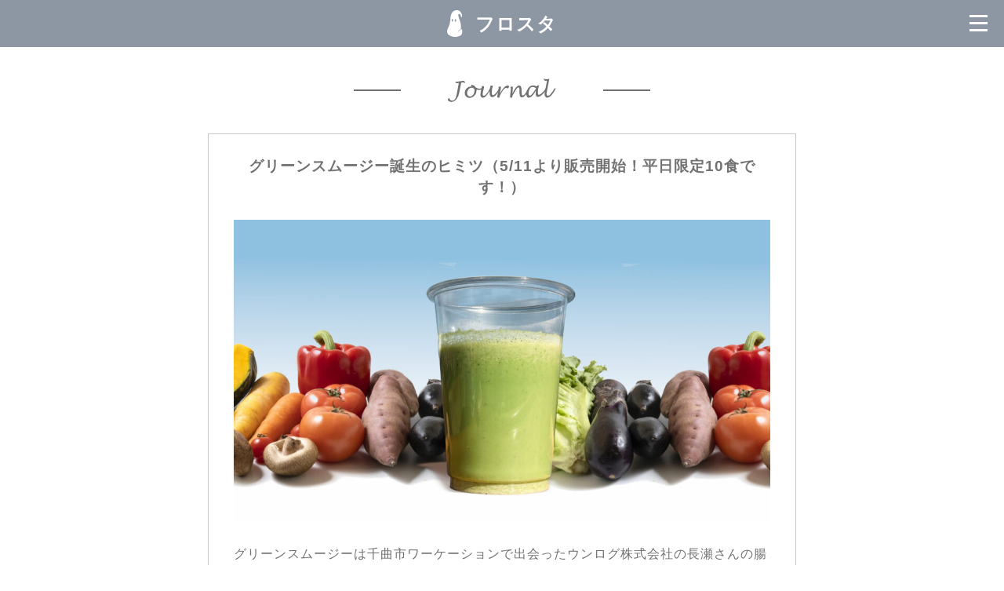

--- FILE ---
content_type: text/html; charset=UTF-8
request_url: https://www.frosta.jp/journal/%E3%82%B0%E3%83%AA%E3%83%BC%E3%83%B3%E3%82%B9%E3%83%A0%E3%83%BC%E3%82%B8%E3%83%BC%E8%AA%95%E7%94%9F%E7%A7%98%E8%A9%B1/
body_size: 70181
content:

<!doctype html>
<html dir="ltr" lang="ja"
	prefix="og: https://ogp.me/ns#"  lang="ja">
<head>
	<meta charset="UTF-8" />
	<meta name="viewport" content="width=device-width, initial-scale=1" />
    <title>グリーンスムージー誕生のヒミツ（5/11より販売開始！平日限定10食です！） | フロスタ</title>

		<!-- All in One SEO 4.1.10 -->
		<meta name="description" content="グリーンスムージーは千曲市ワーケーションで出会ったウンログ株式会社の長瀬さんの腸活の講義に合わせて「飲む腸活」" />
		<meta name="robots" content="max-image-preview:large" />
		<link rel="canonical" href="https://www.frosta.jp/journal/%e3%82%b0%e3%83%aa%e3%83%bc%e3%83%b3%e3%82%b9%e3%83%a0%e3%83%bc%e3%82%b8%e3%83%bc%e8%aa%95%e7%94%9f%e7%a7%98%e8%a9%b1/" />
		<meta property="og:locale" content="ja_JP" />
		<meta property="og:site_name" content="フロスタ | 戸倉上山田温泉のフローズンヨーグルト" />
		<meta property="og:type" content="article" />
		<meta property="og:title" content="グリーンスムージー誕生のヒミツ（5/11より販売開始！平日限定10食です！） | フロスタ" />
		<meta property="og:description" content="グリーンスムージーは千曲市ワーケーションで出会ったウンログ株式会社の長瀬さんの腸活の講義に合わせて「飲む腸活」" />
		<meta property="og:url" content="https://www.frosta.jp/journal/%e3%82%b0%e3%83%aa%e3%83%bc%e3%83%b3%e3%82%b9%e3%83%a0%e3%83%bc%e3%82%b8%e3%83%bc%e8%aa%95%e7%94%9f%e7%a7%98%e8%a9%b1/" />
		<meta property="article:published_time" content="2022-04-12T14:25:23+00:00" />
		<meta property="article:modified_time" content="2022-05-11T10:26:34+00:00" />
		<meta name="twitter:card" content="summary" />
		<meta name="twitter:title" content="グリーンスムージー誕生のヒミツ（5/11より販売開始！平日限定10食です！） | フロスタ" />
		<meta name="twitter:description" content="グリーンスムージーは千曲市ワーケーションで出会ったウンログ株式会社の長瀬さんの腸活の講義に合わせて「飲む腸活」" />
		<script type="application/ld+json" class="aioseo-schema">
			{"@context":"https:\/\/schema.org","@graph":[{"@type":"WebSite","@id":"https:\/\/www.frosta.jp\/#website","url":"https:\/\/www.frosta.jp\/","name":"\u30d5\u30ed\u30b9\u30bf","description":"\u6238\u5009\u4e0a\u5c71\u7530\u6e29\u6cc9\u306e\u30d5\u30ed\u30fc\u30ba\u30f3\u30e8\u30fc\u30b0\u30eb\u30c8","inLanguage":"ja","publisher":{"@id":"https:\/\/www.frosta.jp\/#organization"}},{"@type":"Organization","@id":"https:\/\/www.frosta.jp\/#organization","name":"\u30d5\u30ed\u30b9\u30bf","url":"https:\/\/www.frosta.jp\/","logo":{"@type":"ImageObject","@id":"https:\/\/www.frosta.jp\/#organizationLogo","url":"https:\/\/frosta.jp\/wp-content\/uploads\/2022\/04\/logo.png"},"image":{"@id":"https:\/\/www.frosta.jp\/#organizationLogo"},"sameAs":["https:\/\/www.instagram.com\/frosta_chikuma\/"]},{"@type":"BreadcrumbList","@id":"https:\/\/www.frosta.jp\/journal\/%e3%82%b0%e3%83%aa%e3%83%bc%e3%83%b3%e3%82%b9%e3%83%a0%e3%83%bc%e3%82%b8%e3%83%bc%e8%aa%95%e7%94%9f%e7%a7%98%e8%a9%b1\/#breadcrumblist","itemListElement":[{"@type":"ListItem","@id":"https:\/\/www.frosta.jp\/#listItem","position":1,"item":{"@type":"WebPage","@id":"https:\/\/www.frosta.jp\/","name":"Home","description":"\u6238\u5009\u4e0a\u5c71\u7530\u6e29\u6cc9\u306e\u30d5\u30ed\u30fc\u30ba\u30f3\u30e8\u30fc\u30b0\u30eb\u30c8\u30b9\u30bf\u30f3\u30c9\u300e\u30d5\u30ed\u30b9\u30bf\u300f\u3067\u3059","url":"https:\/\/www.frosta.jp\/"},"nextItem":"https:\/\/www.frosta.jp\/journal\/#listItem"},{"@type":"ListItem","@id":"https:\/\/www.frosta.jp\/journal\/#listItem","position":2,"item":{"@type":"WebPage","@id":"https:\/\/www.frosta.jp\/journal\/","name":"Journal","description":"\u30b0\u30ea\u30fc\u30f3\u30b9\u30e0\u30fc\u30b8\u30fc\u306f\u5343\u66f2\u5e02\u30ef\u30fc\u30b1\u30fc\u30b7\u30e7\u30f3\u3067\u51fa\u4f1a\u3063\u305f\u30a6\u30f3\u30ed\u30b0\u682a\u5f0f\u4f1a\u793e\u306e\u9577\u702c\u3055\u3093\u306e\u8178\u6d3b\u306e\u8b1b\u7fa9\u306b\u5408\u308f\u305b\u3066\u300c\u98f2\u3080\u8178\u6d3b\u300d","url":"https:\/\/www.frosta.jp\/journal\/"},"nextItem":"https:\/\/www.frosta.jp\/journal\/%e3%82%b0%e3%83%aa%e3%83%bc%e3%83%b3%e3%82%b9%e3%83%a0%e3%83%bc%e3%82%b8%e3%83%bc%e8%aa%95%e7%94%9f%e7%a7%98%e8%a9%b1\/#listItem","previousItem":"https:\/\/www.frosta.jp\/#listItem"},{"@type":"ListItem","@id":"https:\/\/www.frosta.jp\/journal\/%e3%82%b0%e3%83%aa%e3%83%bc%e3%83%b3%e3%82%b9%e3%83%a0%e3%83%bc%e3%82%b8%e3%83%bc%e8%aa%95%e7%94%9f%e7%a7%98%e8%a9%b1\/#listItem","position":3,"item":{"@type":"WebPage","@id":"https:\/\/www.frosta.jp\/journal\/%e3%82%b0%e3%83%aa%e3%83%bc%e3%83%b3%e3%82%b9%e3%83%a0%e3%83%bc%e3%82%b8%e3%83%bc%e8%aa%95%e7%94%9f%e7%a7%98%e8%a9%b1\/","name":"\u30b0\u30ea\u30fc\u30f3\u30b9\u30e0\u30fc\u30b8\u30fc\u8a95\u751f\u306e\u30d2\u30df\u30c4\uff085\/11\u3088\u308a\u8ca9\u58f2\u958b\u59cb\uff01\u5e73\u65e5\u9650\u5b9a10\u98df\u3067\u3059\uff01\uff09","description":"\u30b0\u30ea\u30fc\u30f3\u30b9\u30e0\u30fc\u30b8\u30fc\u306f\u5343\u66f2\u5e02\u30ef\u30fc\u30b1\u30fc\u30b7\u30e7\u30f3\u3067\u51fa\u4f1a\u3063\u305f\u30a6\u30f3\u30ed\u30b0\u682a\u5f0f\u4f1a\u793e\u306e\u9577\u702c\u3055\u3093\u306e\u8178\u6d3b\u306e\u8b1b\u7fa9\u306b\u5408\u308f\u305b\u3066\u300c\u98f2\u3080\u8178\u6d3b\u300d","url":"https:\/\/www.frosta.jp\/journal\/%e3%82%b0%e3%83%aa%e3%83%bc%e3%83%b3%e3%82%b9%e3%83%a0%e3%83%bc%e3%82%b8%e3%83%bc%e8%aa%95%e7%94%9f%e7%a7%98%e8%a9%b1\/"},"previousItem":"https:\/\/www.frosta.jp\/journal\/#listItem"}]},{"@type":"Person","@id":"https:\/\/www.frosta.jp\/author\/frosta\/#author","url":"https:\/\/www.frosta.jp\/author\/frosta\/","name":"frosta","image":{"@type":"ImageObject","@id":"https:\/\/www.frosta.jp\/journal\/%e3%82%b0%e3%83%aa%e3%83%bc%e3%83%b3%e3%82%b9%e3%83%a0%e3%83%bc%e3%82%b8%e3%83%bc%e8%aa%95%e7%94%9f%e7%a7%98%e8%a9%b1\/#authorImage","url":"https:\/\/secure.gravatar.com\/avatar\/4c0654097123f23580049b5027ca53e8?s=96&d=mm&r=g","width":96,"height":96,"caption":"frosta"},"sameAs":["https:\/\/www.instagram.com\/frosta_chikuma\/"]},{"@type":"WebPage","@id":"https:\/\/www.frosta.jp\/journal\/%e3%82%b0%e3%83%aa%e3%83%bc%e3%83%b3%e3%82%b9%e3%83%a0%e3%83%bc%e3%82%b8%e3%83%bc%e8%aa%95%e7%94%9f%e7%a7%98%e8%a9%b1\/#webpage","url":"https:\/\/www.frosta.jp\/journal\/%e3%82%b0%e3%83%aa%e3%83%bc%e3%83%b3%e3%82%b9%e3%83%a0%e3%83%bc%e3%82%b8%e3%83%bc%e8%aa%95%e7%94%9f%e7%a7%98%e8%a9%b1\/","name":"\u30b0\u30ea\u30fc\u30f3\u30b9\u30e0\u30fc\u30b8\u30fc\u8a95\u751f\u306e\u30d2\u30df\u30c4\uff085\/11\u3088\u308a\u8ca9\u58f2\u958b\u59cb\uff01\u5e73\u65e5\u9650\u5b9a10\u98df\u3067\u3059\uff01\uff09 | \u30d5\u30ed\u30b9\u30bf","description":"\u30b0\u30ea\u30fc\u30f3\u30b9\u30e0\u30fc\u30b8\u30fc\u306f\u5343\u66f2\u5e02\u30ef\u30fc\u30b1\u30fc\u30b7\u30e7\u30f3\u3067\u51fa\u4f1a\u3063\u305f\u30a6\u30f3\u30ed\u30b0\u682a\u5f0f\u4f1a\u793e\u306e\u9577\u702c\u3055\u3093\u306e\u8178\u6d3b\u306e\u8b1b\u7fa9\u306b\u5408\u308f\u305b\u3066\u300c\u98f2\u3080\u8178\u6d3b\u300d","inLanguage":"ja","isPartOf":{"@id":"https:\/\/www.frosta.jp\/#website"},"breadcrumb":{"@id":"https:\/\/www.frosta.jp\/journal\/%e3%82%b0%e3%83%aa%e3%83%bc%e3%83%b3%e3%82%b9%e3%83%a0%e3%83%bc%e3%82%b8%e3%83%bc%e8%aa%95%e7%94%9f%e7%a7%98%e8%a9%b1\/#breadcrumblist"},"author":"https:\/\/www.frosta.jp\/author\/frosta\/#author","creator":"https:\/\/www.frosta.jp\/author\/frosta\/#author","image":{"@type":"ImageObject","@id":"https:\/\/www.frosta.jp\/#mainImage","url":"https:\/\/www.frosta.jp\/wp-content\/uploads\/2022\/04\/\uff13.jpg","width":1920,"height":1080},"primaryImageOfPage":{"@id":"https:\/\/www.frosta.jp\/journal\/%e3%82%b0%e3%83%aa%e3%83%bc%e3%83%b3%e3%82%b9%e3%83%a0%e3%83%bc%e3%82%b8%e3%83%bc%e8%aa%95%e7%94%9f%e7%a7%98%e8%a9%b1\/#mainImage"},"datePublished":"2022-04-12T14:25:23+09:00","dateModified":"2022-05-11T10:26:34+09:00"},{"@type":"BlogPosting","@id":"https:\/\/www.frosta.jp\/journal\/%e3%82%b0%e3%83%aa%e3%83%bc%e3%83%b3%e3%82%b9%e3%83%a0%e3%83%bc%e3%82%b8%e3%83%bc%e8%aa%95%e7%94%9f%e7%a7%98%e8%a9%b1\/#blogposting","name":"\u30b0\u30ea\u30fc\u30f3\u30b9\u30e0\u30fc\u30b8\u30fc\u8a95\u751f\u306e\u30d2\u30df\u30c4\uff085\/11\u3088\u308a\u8ca9\u58f2\u958b\u59cb\uff01\u5e73\u65e5\u9650\u5b9a10\u98df\u3067\u3059\uff01\uff09 | \u30d5\u30ed\u30b9\u30bf","description":"\u30b0\u30ea\u30fc\u30f3\u30b9\u30e0\u30fc\u30b8\u30fc\u306f\u5343\u66f2\u5e02\u30ef\u30fc\u30b1\u30fc\u30b7\u30e7\u30f3\u3067\u51fa\u4f1a\u3063\u305f\u30a6\u30f3\u30ed\u30b0\u682a\u5f0f\u4f1a\u793e\u306e\u9577\u702c\u3055\u3093\u306e\u8178\u6d3b\u306e\u8b1b\u7fa9\u306b\u5408\u308f\u305b\u3066\u300c\u98f2\u3080\u8178\u6d3b\u300d","inLanguage":"ja","headline":"\u30b0\u30ea\u30fc\u30f3\u30b9\u30e0\u30fc\u30b8\u30fc\u8a95\u751f\u306e\u30d2\u30df\u30c4\uff085\/11\u3088\u308a\u8ca9\u58f2\u958b\u59cb\uff01\u5e73\u65e5\u9650\u5b9a10\u98df\u3067\u3059\uff01\uff09","author":{"@id":"https:\/\/www.frosta.jp\/author\/frosta\/#author"},"publisher":{"@id":"https:\/\/www.frosta.jp\/#organization"},"datePublished":"2022-04-12T14:25:23+09:00","dateModified":"2022-05-11T10:26:34+09:00","articleSection":"Journal","mainEntityOfPage":{"@id":"https:\/\/www.frosta.jp\/journal\/%e3%82%b0%e3%83%aa%e3%83%bc%e3%83%b3%e3%82%b9%e3%83%a0%e3%83%bc%e3%82%b8%e3%83%bc%e8%aa%95%e7%94%9f%e7%a7%98%e8%a9%b1\/#webpage"},"isPartOf":{"@id":"https:\/\/www.frosta.jp\/journal\/%e3%82%b0%e3%83%aa%e3%83%bc%e3%83%b3%e3%82%b9%e3%83%a0%e3%83%bc%e3%82%b8%e3%83%bc%e8%aa%95%e7%94%9f%e7%a7%98%e8%a9%b1\/#webpage"},"image":{"@type":"ImageObject","@id":"https:\/\/www.frosta.jp\/#articleImage","url":"https:\/\/www.frosta.jp\/wp-content\/uploads\/2022\/04\/\uff13.jpg","width":1920,"height":1080}}]}
		</script>
		<!-- All in One SEO -->

<link rel='dns-prefetch' href='//ajax.googleapis.com' />
<link rel='dns-prefetch' href='//s.w.org' />
<link rel="alternate" type="application/rss+xml" title="フロスタ &raquo; フィード" href="https://www.frosta.jp/feed/" />
<link rel="alternate" type="application/rss+xml" title="フロスタ &raquo; コメントフィード" href="https://www.frosta.jp/comments/feed/" />
<link rel="alternate" type="application/rss+xml" title="フロスタ &raquo; グリーンスムージー誕生のヒミツ（5/11より販売開始！平日限定10食です！） のコメントのフィード" href="https://www.frosta.jp/journal/%e3%82%b0%e3%83%aa%e3%83%bc%e3%83%b3%e3%82%b9%e3%83%a0%e3%83%bc%e3%82%b8%e3%83%bc%e8%aa%95%e7%94%9f%e7%a7%98%e8%a9%b1/feed/" />
<script>
window._wpemojiSettings = {"baseUrl":"https:\/\/s.w.org\/images\/core\/emoji\/13.1.0\/72x72\/","ext":".png","svgUrl":"https:\/\/s.w.org\/images\/core\/emoji\/13.1.0\/svg\/","svgExt":".svg","source":{"concatemoji":"https:\/\/www.frosta.jp\/wp-includes\/js\/wp-emoji-release.min.js?ver=5.9.3"}};
/*! This file is auto-generated */
!function(e,a,t){var n,r,o,i=a.createElement("canvas"),p=i.getContext&&i.getContext("2d");function s(e,t){var a=String.fromCharCode;p.clearRect(0,0,i.width,i.height),p.fillText(a.apply(this,e),0,0);e=i.toDataURL();return p.clearRect(0,0,i.width,i.height),p.fillText(a.apply(this,t),0,0),e===i.toDataURL()}function c(e){var t=a.createElement("script");t.src=e,t.defer=t.type="text/javascript",a.getElementsByTagName("head")[0].appendChild(t)}for(o=Array("flag","emoji"),t.supports={everything:!0,everythingExceptFlag:!0},r=0;r<o.length;r++)t.supports[o[r]]=function(e){if(!p||!p.fillText)return!1;switch(p.textBaseline="top",p.font="600 32px Arial",e){case"flag":return s([127987,65039,8205,9895,65039],[127987,65039,8203,9895,65039])?!1:!s([55356,56826,55356,56819],[55356,56826,8203,55356,56819])&&!s([55356,57332,56128,56423,56128,56418,56128,56421,56128,56430,56128,56423,56128,56447],[55356,57332,8203,56128,56423,8203,56128,56418,8203,56128,56421,8203,56128,56430,8203,56128,56423,8203,56128,56447]);case"emoji":return!s([10084,65039,8205,55357,56613],[10084,65039,8203,55357,56613])}return!1}(o[r]),t.supports.everything=t.supports.everything&&t.supports[o[r]],"flag"!==o[r]&&(t.supports.everythingExceptFlag=t.supports.everythingExceptFlag&&t.supports[o[r]]);t.supports.everythingExceptFlag=t.supports.everythingExceptFlag&&!t.supports.flag,t.DOMReady=!1,t.readyCallback=function(){t.DOMReady=!0},t.supports.everything||(n=function(){t.readyCallback()},a.addEventListener?(a.addEventListener("DOMContentLoaded",n,!1),e.addEventListener("load",n,!1)):(e.attachEvent("onload",n),a.attachEvent("onreadystatechange",function(){"complete"===a.readyState&&t.readyCallback()})),(n=t.source||{}).concatemoji?c(n.concatemoji):n.wpemoji&&n.twemoji&&(c(n.twemoji),c(n.wpemoji)))}(window,document,window._wpemojiSettings);
</script>
<style>
img.wp-smiley,
img.emoji {
	display: inline !important;
	border: none !important;
	box-shadow: none !important;
	height: 1em !important;
	width: 1em !important;
	margin: 0 0.07em !important;
	vertical-align: -0.1em !important;
	background: none !important;
	padding: 0 !important;
}
</style>
	<link rel='stylesheet' id='wp-block-library-css'  href='https://www.frosta.jp/wp-includes/css/dist/block-library/style.min.css?ver=5.9.3' media='all' />
<style id='wp-block-library-theme-inline-css'>
.wp-block-audio figcaption{color:#555;font-size:13px;text-align:center}.is-dark-theme .wp-block-audio figcaption{color:hsla(0,0%,100%,.65)}.wp-block-code>code{font-family:Menlo,Consolas,monaco,monospace;color:#1e1e1e;padding:.8em 1em;border:1px solid #ddd;border-radius:4px}.wp-block-embed figcaption{color:#555;font-size:13px;text-align:center}.is-dark-theme .wp-block-embed figcaption{color:hsla(0,0%,100%,.65)}.blocks-gallery-caption{color:#555;font-size:13px;text-align:center}.is-dark-theme .blocks-gallery-caption{color:hsla(0,0%,100%,.65)}.wp-block-image figcaption{color:#555;font-size:13px;text-align:center}.is-dark-theme .wp-block-image figcaption{color:hsla(0,0%,100%,.65)}.wp-block-pullquote{border-top:4px solid;border-bottom:4px solid;margin-bottom:1.75em;color:currentColor}.wp-block-pullquote__citation,.wp-block-pullquote cite,.wp-block-pullquote footer{color:currentColor;text-transform:uppercase;font-size:.8125em;font-style:normal}.wp-block-quote{border-left:.25em solid;margin:0 0 1.75em;padding-left:1em}.wp-block-quote cite,.wp-block-quote footer{color:currentColor;font-size:.8125em;position:relative;font-style:normal}.wp-block-quote.has-text-align-right{border-left:none;border-right:.25em solid;padding-left:0;padding-right:1em}.wp-block-quote.has-text-align-center{border:none;padding-left:0}.wp-block-quote.is-large,.wp-block-quote.is-style-large,.wp-block-quote.is-style-plain{border:none}.wp-block-search .wp-block-search__label{font-weight:700}.wp-block-group:where(.has-background){padding:1.25em 2.375em}.wp-block-separator{border:none;border-bottom:2px solid;margin-left:auto;margin-right:auto;opacity:.4}.wp-block-separator:not(.is-style-wide):not(.is-style-dots){width:100px}.wp-block-separator.has-background:not(.is-style-dots){border-bottom:none;height:1px}.wp-block-separator.has-background:not(.is-style-wide):not(.is-style-dots){height:2px}.wp-block-table thead{border-bottom:3px solid}.wp-block-table tfoot{border-top:3px solid}.wp-block-table td,.wp-block-table th{padding:.5em;border:1px solid;word-break:normal}.wp-block-table figcaption{color:#555;font-size:13px;text-align:center}.is-dark-theme .wp-block-table figcaption{color:hsla(0,0%,100%,.65)}.wp-block-video figcaption{color:#555;font-size:13px;text-align:center}.is-dark-theme .wp-block-video figcaption{color:hsla(0,0%,100%,.65)}.wp-block-template-part.has-background{padding:1.25em 2.375em;margin-top:0;margin-bottom:0}
</style>
<style id='global-styles-inline-css'>
body{--wp--preset--color--black: #000000;--wp--preset--color--cyan-bluish-gray: #abb8c3;--wp--preset--color--white: #FFFFFF;--wp--preset--color--pale-pink: #f78da7;--wp--preset--color--vivid-red: #cf2e2e;--wp--preset--color--luminous-vivid-orange: #ff6900;--wp--preset--color--luminous-vivid-amber: #fcb900;--wp--preset--color--light-green-cyan: #7bdcb5;--wp--preset--color--vivid-green-cyan: #00d084;--wp--preset--color--pale-cyan-blue: #8ed1fc;--wp--preset--color--vivid-cyan-blue: #0693e3;--wp--preset--color--vivid-purple: #9b51e0;--wp--preset--color--dark-gray: #28303D;--wp--preset--color--gray: #39414D;--wp--preset--color--green: #D1E4DD;--wp--preset--color--blue: #D1DFE4;--wp--preset--color--purple: #D1D1E4;--wp--preset--color--red: #E4D1D1;--wp--preset--color--orange: #E4DAD1;--wp--preset--color--yellow: #EEEADD;--wp--preset--gradient--vivid-cyan-blue-to-vivid-purple: linear-gradient(135deg,rgba(6,147,227,1) 0%,rgb(155,81,224) 100%);--wp--preset--gradient--light-green-cyan-to-vivid-green-cyan: linear-gradient(135deg,rgb(122,220,180) 0%,rgb(0,208,130) 100%);--wp--preset--gradient--luminous-vivid-amber-to-luminous-vivid-orange: linear-gradient(135deg,rgba(252,185,0,1) 0%,rgba(255,105,0,1) 100%);--wp--preset--gradient--luminous-vivid-orange-to-vivid-red: linear-gradient(135deg,rgba(255,105,0,1) 0%,rgb(207,46,46) 100%);--wp--preset--gradient--very-light-gray-to-cyan-bluish-gray: linear-gradient(135deg,rgb(238,238,238) 0%,rgb(169,184,195) 100%);--wp--preset--gradient--cool-to-warm-spectrum: linear-gradient(135deg,rgb(74,234,220) 0%,rgb(151,120,209) 20%,rgb(207,42,186) 40%,rgb(238,44,130) 60%,rgb(251,105,98) 80%,rgb(254,248,76) 100%);--wp--preset--gradient--blush-light-purple: linear-gradient(135deg,rgb(255,206,236) 0%,rgb(152,150,240) 100%);--wp--preset--gradient--blush-bordeaux: linear-gradient(135deg,rgb(254,205,165) 0%,rgb(254,45,45) 50%,rgb(107,0,62) 100%);--wp--preset--gradient--luminous-dusk: linear-gradient(135deg,rgb(255,203,112) 0%,rgb(199,81,192) 50%,rgb(65,88,208) 100%);--wp--preset--gradient--pale-ocean: linear-gradient(135deg,rgb(255,245,203) 0%,rgb(182,227,212) 50%,rgb(51,167,181) 100%);--wp--preset--gradient--electric-grass: linear-gradient(135deg,rgb(202,248,128) 0%,rgb(113,206,126) 100%);--wp--preset--gradient--midnight: linear-gradient(135deg,rgb(2,3,129) 0%,rgb(40,116,252) 100%);--wp--preset--gradient--purple-to-yellow: linear-gradient(160deg, #D1D1E4 0%, #EEEADD 100%);--wp--preset--gradient--yellow-to-purple: linear-gradient(160deg, #EEEADD 0%, #D1D1E4 100%);--wp--preset--gradient--green-to-yellow: linear-gradient(160deg, #D1E4DD 0%, #EEEADD 100%);--wp--preset--gradient--yellow-to-green: linear-gradient(160deg, #EEEADD 0%, #D1E4DD 100%);--wp--preset--gradient--red-to-yellow: linear-gradient(160deg, #E4D1D1 0%, #EEEADD 100%);--wp--preset--gradient--yellow-to-red: linear-gradient(160deg, #EEEADD 0%, #E4D1D1 100%);--wp--preset--gradient--purple-to-red: linear-gradient(160deg, #D1D1E4 0%, #E4D1D1 100%);--wp--preset--gradient--red-to-purple: linear-gradient(160deg, #E4D1D1 0%, #D1D1E4 100%);--wp--preset--duotone--dark-grayscale: url('#wp-duotone-dark-grayscale');--wp--preset--duotone--grayscale: url('#wp-duotone-grayscale');--wp--preset--duotone--purple-yellow: url('#wp-duotone-purple-yellow');--wp--preset--duotone--blue-red: url('#wp-duotone-blue-red');--wp--preset--duotone--midnight: url('#wp-duotone-midnight');--wp--preset--duotone--magenta-yellow: url('#wp-duotone-magenta-yellow');--wp--preset--duotone--purple-green: url('#wp-duotone-purple-green');--wp--preset--duotone--blue-orange: url('#wp-duotone-blue-orange');--wp--preset--font-size--small: 18px;--wp--preset--font-size--medium: 20px;--wp--preset--font-size--large: 24px;--wp--preset--font-size--x-large: 42px;--wp--preset--font-size--extra-small: 16px;--wp--preset--font-size--normal: 20px;--wp--preset--font-size--extra-large: 40px;--wp--preset--font-size--huge: 96px;--wp--preset--font-size--gigantic: 144px;}.has-black-color{color: var(--wp--preset--color--black) !important;}.has-cyan-bluish-gray-color{color: var(--wp--preset--color--cyan-bluish-gray) !important;}.has-white-color{color: var(--wp--preset--color--white) !important;}.has-pale-pink-color{color: var(--wp--preset--color--pale-pink) !important;}.has-vivid-red-color{color: var(--wp--preset--color--vivid-red) !important;}.has-luminous-vivid-orange-color{color: var(--wp--preset--color--luminous-vivid-orange) !important;}.has-luminous-vivid-amber-color{color: var(--wp--preset--color--luminous-vivid-amber) !important;}.has-light-green-cyan-color{color: var(--wp--preset--color--light-green-cyan) !important;}.has-vivid-green-cyan-color{color: var(--wp--preset--color--vivid-green-cyan) !important;}.has-pale-cyan-blue-color{color: var(--wp--preset--color--pale-cyan-blue) !important;}.has-vivid-cyan-blue-color{color: var(--wp--preset--color--vivid-cyan-blue) !important;}.has-vivid-purple-color{color: var(--wp--preset--color--vivid-purple) !important;}.has-black-background-color{background-color: var(--wp--preset--color--black) !important;}.has-cyan-bluish-gray-background-color{background-color: var(--wp--preset--color--cyan-bluish-gray) !important;}.has-white-background-color{background-color: var(--wp--preset--color--white) !important;}.has-pale-pink-background-color{background-color: var(--wp--preset--color--pale-pink) !important;}.has-vivid-red-background-color{background-color: var(--wp--preset--color--vivid-red) !important;}.has-luminous-vivid-orange-background-color{background-color: var(--wp--preset--color--luminous-vivid-orange) !important;}.has-luminous-vivid-amber-background-color{background-color: var(--wp--preset--color--luminous-vivid-amber) !important;}.has-light-green-cyan-background-color{background-color: var(--wp--preset--color--light-green-cyan) !important;}.has-vivid-green-cyan-background-color{background-color: var(--wp--preset--color--vivid-green-cyan) !important;}.has-pale-cyan-blue-background-color{background-color: var(--wp--preset--color--pale-cyan-blue) !important;}.has-vivid-cyan-blue-background-color{background-color: var(--wp--preset--color--vivid-cyan-blue) !important;}.has-vivid-purple-background-color{background-color: var(--wp--preset--color--vivid-purple) !important;}.has-black-border-color{border-color: var(--wp--preset--color--black) !important;}.has-cyan-bluish-gray-border-color{border-color: var(--wp--preset--color--cyan-bluish-gray) !important;}.has-white-border-color{border-color: var(--wp--preset--color--white) !important;}.has-pale-pink-border-color{border-color: var(--wp--preset--color--pale-pink) !important;}.has-vivid-red-border-color{border-color: var(--wp--preset--color--vivid-red) !important;}.has-luminous-vivid-orange-border-color{border-color: var(--wp--preset--color--luminous-vivid-orange) !important;}.has-luminous-vivid-amber-border-color{border-color: var(--wp--preset--color--luminous-vivid-amber) !important;}.has-light-green-cyan-border-color{border-color: var(--wp--preset--color--light-green-cyan) !important;}.has-vivid-green-cyan-border-color{border-color: var(--wp--preset--color--vivid-green-cyan) !important;}.has-pale-cyan-blue-border-color{border-color: var(--wp--preset--color--pale-cyan-blue) !important;}.has-vivid-cyan-blue-border-color{border-color: var(--wp--preset--color--vivid-cyan-blue) !important;}.has-vivid-purple-border-color{border-color: var(--wp--preset--color--vivid-purple) !important;}.has-vivid-cyan-blue-to-vivid-purple-gradient-background{background: var(--wp--preset--gradient--vivid-cyan-blue-to-vivid-purple) !important;}.has-light-green-cyan-to-vivid-green-cyan-gradient-background{background: var(--wp--preset--gradient--light-green-cyan-to-vivid-green-cyan) !important;}.has-luminous-vivid-amber-to-luminous-vivid-orange-gradient-background{background: var(--wp--preset--gradient--luminous-vivid-amber-to-luminous-vivid-orange) !important;}.has-luminous-vivid-orange-to-vivid-red-gradient-background{background: var(--wp--preset--gradient--luminous-vivid-orange-to-vivid-red) !important;}.has-very-light-gray-to-cyan-bluish-gray-gradient-background{background: var(--wp--preset--gradient--very-light-gray-to-cyan-bluish-gray) !important;}.has-cool-to-warm-spectrum-gradient-background{background: var(--wp--preset--gradient--cool-to-warm-spectrum) !important;}.has-blush-light-purple-gradient-background{background: var(--wp--preset--gradient--blush-light-purple) !important;}.has-blush-bordeaux-gradient-background{background: var(--wp--preset--gradient--blush-bordeaux) !important;}.has-luminous-dusk-gradient-background{background: var(--wp--preset--gradient--luminous-dusk) !important;}.has-pale-ocean-gradient-background{background: var(--wp--preset--gradient--pale-ocean) !important;}.has-electric-grass-gradient-background{background: var(--wp--preset--gradient--electric-grass) !important;}.has-midnight-gradient-background{background: var(--wp--preset--gradient--midnight) !important;}.has-small-font-size{font-size: var(--wp--preset--font-size--small) !important;}.has-medium-font-size{font-size: var(--wp--preset--font-size--medium) !important;}.has-large-font-size{font-size: var(--wp--preset--font-size--large) !important;}.has-x-large-font-size{font-size: var(--wp--preset--font-size--x-large) !important;}
</style>
<link rel='stylesheet' id='contact-form-7-css'  href='https://www.frosta.jp/wp-content/plugins/contact-form-7/includes/css/styles.css?ver=5.5.6' media='all' />
<link rel='stylesheet' id='frosta-style-css'  href='https://www.frosta.jp/wp-content/themes/frosta/style.css?v=220802&#038;ver=5.9.3' media='all' />
<link rel='stylesheet' id='frosta-style-sp-css'  href='https://www.frosta.jp/wp-content/themes/frosta/style-sp.css?v=220802&#038;ver=5.9.3' media='all' />
<script src='https://ajax.googleapis.com/ajax/libs/jquery/3.6.0/jquery.min.js?ver=5.9.3' id='frosta-script-jquery-js'></script>
<script src='https://www.frosta.jp/wp-content/themes/frosta/assets/js/script.js?ver=5.9.3' id='frosta-script-js'></script>
<link rel="https://api.w.org/" href="https://www.frosta.jp/wp-json/" /><link rel="alternate" type="application/json" href="https://www.frosta.jp/wp-json/wp/v2/posts/66" /><link rel="EditURI" type="application/rsd+xml" title="RSD" href="https://www.frosta.jp/xmlrpc.php?rsd" />
<link rel="wlwmanifest" type="application/wlwmanifest+xml" href="https://www.frosta.jp/wp-includes/wlwmanifest.xml" /> 
<meta name="generator" content="WordPress 5.9.3" />
<link rel='shortlink' href='https://www.frosta.jp/?p=66' />
<link rel="alternate" type="application/json+oembed" href="https://www.frosta.jp/wp-json/oembed/1.0/embed?url=https%3A%2F%2Fwww.frosta.jp%2Fjournal%2F%25e3%2582%25b0%25e3%2583%25aa%25e3%2583%25bc%25e3%2583%25b3%25e3%2582%25b9%25e3%2583%25a0%25e3%2583%25bc%25e3%2582%25b8%25e3%2583%25bc%25e8%25aa%2595%25e7%2594%259f%25e7%25a7%2598%25e8%25a9%25b1%2F" />
<link rel="alternate" type="text/xml+oembed" href="https://www.frosta.jp/wp-json/oembed/1.0/embed?url=https%3A%2F%2Fwww.frosta.jp%2Fjournal%2F%25e3%2582%25b0%25e3%2583%25aa%25e3%2583%25bc%25e3%2583%25b3%25e3%2582%25b9%25e3%2583%25a0%25e3%2583%25bc%25e3%2582%25b8%25e3%2583%25bc%25e8%25aa%2595%25e7%2594%259f%25e7%25a7%2598%25e8%25a9%25b1%2F&#038;format=xml" />

		<!-- GA Google Analytics @ https://m0n.co/ga -->
		<script async src="https://www.googletagmanager.com/gtag/js?id=G-B0ED8GJECB"></script>
		<script>
			window.dataLayer = window.dataLayer || [];
			function gtag(){dataLayer.push(arguments);}
			gtag('js', new Date());
			gtag('config', 'G-B0ED8GJECB');
		</script>

	<link rel="icon" href="https://www.frosta.jp/wp-content/uploads/2022/04/cropped-logo-1-32x32.png" sizes="32x32" />
<link rel="icon" href="https://www.frosta.jp/wp-content/uploads/2022/04/cropped-logo-1-192x192.png" sizes="192x192" />
<link rel="apple-touch-icon" href="https://www.frosta.jp/wp-content/uploads/2022/04/cropped-logo-1-180x180.png" />
<meta name="msapplication-TileImage" content="https://www.frosta.jp/wp-content/uploads/2022/04/cropped-logo-1-270x270.png" />
</head>

<body class="post-template-default single single-post postid-66 single-format-standard wp-embed-responsive">
<svg xmlns="http://www.w3.org/2000/svg" viewBox="0 0 0 0" width="0" height="0" focusable="false" role="none" style="visibility: hidden; position: absolute; left: -9999px; overflow: hidden;" ><defs><filter id="wp-duotone-dark-grayscale"><feColorMatrix color-interpolation-filters="sRGB" type="matrix" values=" .299 .587 .114 0 0 .299 .587 .114 0 0 .299 .587 .114 0 0 .299 .587 .114 0 0 " /><feComponentTransfer color-interpolation-filters="sRGB" ><feFuncR type="table" tableValues="0 0.49803921568627" /><feFuncG type="table" tableValues="0 0.49803921568627" /><feFuncB type="table" tableValues="0 0.49803921568627" /><feFuncA type="table" tableValues="1 1" /></feComponentTransfer><feComposite in2="SourceGraphic" operator="in" /></filter></defs></svg><svg xmlns="http://www.w3.org/2000/svg" viewBox="0 0 0 0" width="0" height="0" focusable="false" role="none" style="visibility: hidden; position: absolute; left: -9999px; overflow: hidden;" ><defs><filter id="wp-duotone-grayscale"><feColorMatrix color-interpolation-filters="sRGB" type="matrix" values=" .299 .587 .114 0 0 .299 .587 .114 0 0 .299 .587 .114 0 0 .299 .587 .114 0 0 " /><feComponentTransfer color-interpolation-filters="sRGB" ><feFuncR type="table" tableValues="0 1" /><feFuncG type="table" tableValues="0 1" /><feFuncB type="table" tableValues="0 1" /><feFuncA type="table" tableValues="1 1" /></feComponentTransfer><feComposite in2="SourceGraphic" operator="in" /></filter></defs></svg><svg xmlns="http://www.w3.org/2000/svg" viewBox="0 0 0 0" width="0" height="0" focusable="false" role="none" style="visibility: hidden; position: absolute; left: -9999px; overflow: hidden;" ><defs><filter id="wp-duotone-purple-yellow"><feColorMatrix color-interpolation-filters="sRGB" type="matrix" values=" .299 .587 .114 0 0 .299 .587 .114 0 0 .299 .587 .114 0 0 .299 .587 .114 0 0 " /><feComponentTransfer color-interpolation-filters="sRGB" ><feFuncR type="table" tableValues="0.54901960784314 0.98823529411765" /><feFuncG type="table" tableValues="0 1" /><feFuncB type="table" tableValues="0.71764705882353 0.25490196078431" /><feFuncA type="table" tableValues="1 1" /></feComponentTransfer><feComposite in2="SourceGraphic" operator="in" /></filter></defs></svg><svg xmlns="http://www.w3.org/2000/svg" viewBox="0 0 0 0" width="0" height="0" focusable="false" role="none" style="visibility: hidden; position: absolute; left: -9999px; overflow: hidden;" ><defs><filter id="wp-duotone-blue-red"><feColorMatrix color-interpolation-filters="sRGB" type="matrix" values=" .299 .587 .114 0 0 .299 .587 .114 0 0 .299 .587 .114 0 0 .299 .587 .114 0 0 " /><feComponentTransfer color-interpolation-filters="sRGB" ><feFuncR type="table" tableValues="0 1" /><feFuncG type="table" tableValues="0 0.27843137254902" /><feFuncB type="table" tableValues="0.5921568627451 0.27843137254902" /><feFuncA type="table" tableValues="1 1" /></feComponentTransfer><feComposite in2="SourceGraphic" operator="in" /></filter></defs></svg><svg xmlns="http://www.w3.org/2000/svg" viewBox="0 0 0 0" width="0" height="0" focusable="false" role="none" style="visibility: hidden; position: absolute; left: -9999px; overflow: hidden;" ><defs><filter id="wp-duotone-midnight"><feColorMatrix color-interpolation-filters="sRGB" type="matrix" values=" .299 .587 .114 0 0 .299 .587 .114 0 0 .299 .587 .114 0 0 .299 .587 .114 0 0 " /><feComponentTransfer color-interpolation-filters="sRGB" ><feFuncR type="table" tableValues="0 0" /><feFuncG type="table" tableValues="0 0.64705882352941" /><feFuncB type="table" tableValues="0 1" /><feFuncA type="table" tableValues="1 1" /></feComponentTransfer><feComposite in2="SourceGraphic" operator="in" /></filter></defs></svg><svg xmlns="http://www.w3.org/2000/svg" viewBox="0 0 0 0" width="0" height="0" focusable="false" role="none" style="visibility: hidden; position: absolute; left: -9999px; overflow: hidden;" ><defs><filter id="wp-duotone-magenta-yellow"><feColorMatrix color-interpolation-filters="sRGB" type="matrix" values=" .299 .587 .114 0 0 .299 .587 .114 0 0 .299 .587 .114 0 0 .299 .587 .114 0 0 " /><feComponentTransfer color-interpolation-filters="sRGB" ><feFuncR type="table" tableValues="0.78039215686275 1" /><feFuncG type="table" tableValues="0 0.94901960784314" /><feFuncB type="table" tableValues="0.35294117647059 0.47058823529412" /><feFuncA type="table" tableValues="1 1" /></feComponentTransfer><feComposite in2="SourceGraphic" operator="in" /></filter></defs></svg><svg xmlns="http://www.w3.org/2000/svg" viewBox="0 0 0 0" width="0" height="0" focusable="false" role="none" style="visibility: hidden; position: absolute; left: -9999px; overflow: hidden;" ><defs><filter id="wp-duotone-purple-green"><feColorMatrix color-interpolation-filters="sRGB" type="matrix" values=" .299 .587 .114 0 0 .299 .587 .114 0 0 .299 .587 .114 0 0 .299 .587 .114 0 0 " /><feComponentTransfer color-interpolation-filters="sRGB" ><feFuncR type="table" tableValues="0.65098039215686 0.40392156862745" /><feFuncG type="table" tableValues="0 1" /><feFuncB type="table" tableValues="0.44705882352941 0.4" /><feFuncA type="table" tableValues="1 1" /></feComponentTransfer><feComposite in2="SourceGraphic" operator="in" /></filter></defs></svg><svg xmlns="http://www.w3.org/2000/svg" viewBox="0 0 0 0" width="0" height="0" focusable="false" role="none" style="visibility: hidden; position: absolute; left: -9999px; overflow: hidden;" ><defs><filter id="wp-duotone-blue-orange"><feColorMatrix color-interpolation-filters="sRGB" type="matrix" values=" .299 .587 .114 0 0 .299 .587 .114 0 0 .299 .587 .114 0 0 .299 .587 .114 0 0 " /><feComponentTransfer color-interpolation-filters="sRGB" ><feFuncR type="table" tableValues="0.098039215686275 1" /><feFuncG type="table" tableValues="0 0.66274509803922" /><feFuncB type="table" tableValues="0.84705882352941 0.41960784313725" /><feFuncA type="table" tableValues="1 1" /></feComponentTransfer><feComposite in2="SourceGraphic" operator="in" /></filter></defs></svg><div id="page" class="site">
	<a class="skip-link screen-reader-text" href="#content">Skip to content</a>

	<header>
    <div class="header-menu">
    <img src="https://www.frosta.jp/wp-content/themes/frosta/assets/images/logo/logo.svg" alt="" class="header-logo">
    <h1>
        <a href="/">フロスタ</a>
    </h1>
    <nav>
        <div class="menu-display">
            <ul>
                <li>
                  <a href="/">TOP</a>
                </li>
                <li>
                    <a href="https://furosuta.myshopify.com" target="_blank">お取り寄せ</a>
                </li>
                <li>
                    <a href="https://www.frosta.jp/company/">会社概要</a>
                </li>
                <li>
                    <a href="https://www.frosta.jp/commercial-raw/">特商法</a>
                </li>
                <li>
                    <a href="https://www.frosta.jp/?page_id=23">FAQ</a>
                </li>
                <li>
                    <a href="https://www.frosta.jp/contact/">問い合わせ</a>
                </li>
            </ul>
        </div>
        <div class="btn-h">
            <span></span>
            <span></span>
            <span></span>
        </div>
    </nav>
</div></header>

	<div id="content" class="site-content">
		<div id="primary" class="content-area">
			<main id="main" class="site-main">

<div class="journal-single-wrapper">
  <h2 class="my-10">
    <img src="https://www.frosta.jp/wp-content/themes/frosta/assets/images/title/title-journal.svg" alt="journal">
  </h2>
  <ul class="content-wrap content-single-wrap">
    <li>
        <article id="post-66" class="post-66 post type-post status-publish format-standard has-post-thumbnail hentry category-journal">
  <header class="entry-header">
    <h3>グリーンスムージー誕生のヒミツ（5/11より販売開始！平日限定10食です！）</h3>
  </header>
  <div class="entry-content mt-6">
      
<p></p>



<figure class="wp-block-image size-large"><img width="1024" height="576" src="https://frosta.jp/wp-content/uploads/2022/04/３-1024x576.jpg" alt="" class="wp-image-51" srcset="https://www.frosta.jp/wp-content/uploads/2022/04/３-1024x576.jpg 1024w, https://www.frosta.jp/wp-content/uploads/2022/04/３-300x169.jpg 300w, https://www.frosta.jp/wp-content/uploads/2022/04/３-768x432.jpg 768w, https://www.frosta.jp/wp-content/uploads/2022/04/３-1536x864.jpg 1536w, https://www.frosta.jp/wp-content/uploads/2022/04/３-1568x882.jpg 1568w, https://www.frosta.jp/wp-content/uploads/2022/04/３.jpg 1920w" sizes="(max-width: 1024px) 100vw, 1024px" /></figure>



<p>グリーンスムージーは千曲市ワーケーションで出会ったウンログ株式会社の長瀬さんの腸活の講義に合わせて「飲む腸活」として、アドバイスを頂きながら開発提供したのが始まりです。</p>



<figure class="wp-block-image size-large is-style-default"><img loading="lazy" width="1024" height="683" src="https://frosta.jp/wp-content/uploads/2022/04/278719482_986523122235639_1266736879366407944_n-1024x683.jpg" alt="" class="wp-image-106" srcset="https://www.frosta.jp/wp-content/uploads/2022/04/278719482_986523122235639_1266736879366407944_n-1024x683.jpg 1024w, https://www.frosta.jp/wp-content/uploads/2022/04/278719482_986523122235639_1266736879366407944_n-300x200.jpg 300w, https://www.frosta.jp/wp-content/uploads/2022/04/278719482_986523122235639_1266736879366407944_n-768x512.jpg 768w, https://www.frosta.jp/wp-content/uploads/2022/04/278719482_986523122235639_1266736879366407944_n.jpg 1280w" sizes="(max-width: 1024px) 100vw, 1024px" /><figcaption>栄養価など真剣に打ち合わせました！</figcaption></figure>



<p>腸内環境が良いと仕事の生産性やパフォーマンスを上げることや腸内環境を良くするためには発酵食品・食物繊維・オリゴ糖が大切だということを学びました。</p>



<p>そこから成人1食に必要な食物繊維が摂取でき、さらに相性の良いオリゴ糖と発酵食品で腸に良いビフィズス菌BB12の入っているフローズンヨーグルトを使ったグリーンスムージーが生まれました。</p>



<figure class="wp-block-image size-large"><img loading="lazy" width="690" height="1024" src="https://www.frosta.jp/wp-content/uploads/2022/04/IMG_5769-690x1024.jpg" alt="" class="wp-image-118" srcset="https://www.frosta.jp/wp-content/uploads/2022/04/IMG_5769-690x1024.jpg 690w, https://www.frosta.jp/wp-content/uploads/2022/04/IMG_5769-202x300.jpg 202w, https://www.frosta.jp/wp-content/uploads/2022/04/IMG_5769-768x1140.jpg 768w, https://www.frosta.jp/wp-content/uploads/2022/04/IMG_5769-1035x1536.jpg 1035w, https://www.frosta.jp/wp-content/uploads/2022/04/IMG_5769-1379x2048.jpg 1379w, https://www.frosta.jp/wp-content/uploads/2022/04/IMG_5769-1568x2328.jpg 1568w, https://www.frosta.jp/wp-content/uploads/2022/04/IMG_5769-scaled.jpg 1724w" sizes="(max-width: 690px) 100vw, 690px" /><figcaption>完成したグリーンスムージー！地元の旬の葉物野菜もいれています！</figcaption></figure>



<p>飲んだ皆さんから、好評いただきグリーンスムージーを継続して提供してほしい！という声からフロスタでの販売に至りました。</p>



<p>近日中に皆さまに提供できる形にまでなり、5月の下旬には提供を開始します！もう少しお待ち下さい！</p>
  </div>
</article><!-- #post-66 -->
    </li>
  </ul>
  <ul class="flex-row flex-row-min content-wrap mt-5">
                                                      <li>
              <a href="https://www.frosta.jp/journal/8%e6%9c%88%e3%81%ae%e5%96%b6%e6%a5%ad%e6%97%a5%e6%83%85%e5%a0%b1%ef%bc%81/">
  <article id="post-518" class="post-518 post type-post status-publish format-standard has-post-thumbnail hentry category-journal">
    <header class="entry-header">
      <h4>8月の営業日情報！</h4>
    </header>
    <div class="entry-content">
      <figure class="post-thumbnail">
                        <img width="300" height="300" src="https://www.frosta.jp/wp-content/uploads/2025/08/IMG_8823-300x300.jpg" class="attachment-medium size-medium wp-post-image" alt="" srcset="https://www.frosta.jp/wp-content/uploads/2025/08/IMG_8823-300x300.jpg 300w, https://www.frosta.jp/wp-content/uploads/2025/08/IMG_8823-1024x1024.jpg 1024w, https://www.frosta.jp/wp-content/uploads/2025/08/IMG_8823-150x150.jpg 150w, https://www.frosta.jp/wp-content/uploads/2025/08/IMG_8823-768x768.jpg 768w, https://www.frosta.jp/wp-content/uploads/2025/08/IMG_8823.jpg 1080w" sizes="(max-width: 300px) 100vw, 300px" />                </figure>
    </div>
  </article><!-- #post-518 -->
</a>
          </li>
                                                <li>
              <a href="https://www.frosta.jp/journal/7%e6%9c%88%e3%81%ae%e5%96%b6%e6%a5%ad%e6%97%a5%e6%83%85%e5%a0%b1%ef%bc%81/">
  <article id="post-511" class="post-511 post type-post status-publish format-standard has-post-thumbnail hentry category-journal tag-7 tag-8 tag-14">
    <header class="entry-header">
      <h4>7月の営業日情報！</h4>
    </header>
    <div class="entry-content">
      <figure class="post-thumbnail">
                        <img width="300" height="300" src="https://www.frosta.jp/wp-content/uploads/2025/07/B788E786-78F2-458D-93A6-BC166D27F8A7-300x300.png" class="attachment-medium size-medium wp-post-image" alt="" srcset="https://www.frosta.jp/wp-content/uploads/2025/07/B788E786-78F2-458D-93A6-BC166D27F8A7-300x300.png 300w, https://www.frosta.jp/wp-content/uploads/2025/07/B788E786-78F2-458D-93A6-BC166D27F8A7-1024x1024.png 1024w, https://www.frosta.jp/wp-content/uploads/2025/07/B788E786-78F2-458D-93A6-BC166D27F8A7-150x150.png 150w, https://www.frosta.jp/wp-content/uploads/2025/07/B788E786-78F2-458D-93A6-BC166D27F8A7-768x768.png 768w, https://www.frosta.jp/wp-content/uploads/2025/07/B788E786-78F2-458D-93A6-BC166D27F8A7.png 1080w" sizes="(max-width: 300px) 100vw, 300px" />                </figure>
    </div>
  </article><!-- #post-511 -->
</a>
          </li>
                                                <li>
              <a href="https://www.frosta.jp/journal/6%e6%9c%88%e3%81%ae%e5%96%b6%e6%a5%ad%e6%97%a5%e6%83%85%e5%a0%b1%ef%bc%81/">
  <article id="post-508" class="post-508 post type-post status-publish format-standard hentry category-journal">
    <header class="entry-header">
      <h4>6月の営業日情報！</h4>
    </header>
    <div class="entry-content">
      <figure class="post-thumbnail">
                        <img src="https://www.frosta.jp/wp-content/uploads/2025/06/IMG_8501-1024x1024.jpg" width="300" alt="">                </figure>
    </div>
  </article><!-- #post-508 -->
</a>
          </li>
                                                <li>
              <a href="https://www.frosta.jp/journal/yellowpeach2025/">
  <article id="post-498" class="post-498 post type-post status-publish format-standard has-post-thumbnail hentry category-journal">
    <header class="entry-header">
      <h4>果実そのままの風味、川中島黄桃ソースデビュー！</h4>
    </header>
    <div class="entry-content">
      <figure class="post-thumbnail">
                        <img width="212" height="300" src="https://www.frosta.jp/wp-content/uploads/2025/05/S__68501511-212x300.jpg" class="attachment-medium size-medium wp-post-image" alt="" srcset="https://www.frosta.jp/wp-content/uploads/2025/05/S__68501511-212x300.jpg 212w, https://www.frosta.jp/wp-content/uploads/2025/05/S__68501511-724x1024.jpg 724w, https://www.frosta.jp/wp-content/uploads/2025/05/S__68501511-768x1086.jpg 768w, https://www.frosta.jp/wp-content/uploads/2025/05/S__68501511.jpg 1076w" sizes="(max-width: 212px) 100vw, 212px" />                </figure>
    </div>
  </article><!-- #post-498 -->
</a>
          </li>
                                                <li>
              <a href="https://www.frosta.jp/journal/2025%e5%b9%b45%e6%9c%88%e6%b0%b4%e6%9b%9c%e5%96%b6%e6%a5%ad%e7%b6%99%e7%b6%9agw%e3%81%af%e4%bc%91%e3%81%be%e3%81%9a%e5%96%b6%e6%a5%ad%ef%bc%81%e4%b8%ad%e6%97%ac%e3%81%8b%e3%82%89%e6%a1%83%e3%82%bd/">
  <article id="post-493" class="post-493 post type-post status-publish format-standard has-post-thumbnail hentry category-journal">
    <header class="entry-header">
      <h4>(2025年5月)水曜営業継続&#038;GWは休まず営業！中旬から桃ソース</h4>
    </header>
    <div class="entry-content">
      <figure class="post-thumbnail">
                        <img width="300" height="300" src="https://www.frosta.jp/wp-content/uploads/2025/04/494356061_2440020429669513_4446285936331446333_n-300x300.png" class="attachment-medium size-medium wp-post-image" alt="" srcset="https://www.frosta.jp/wp-content/uploads/2025/04/494356061_2440020429669513_4446285936331446333_n-300x300.png 300w, https://www.frosta.jp/wp-content/uploads/2025/04/494356061_2440020429669513_4446285936331446333_n-1024x1024.png 1024w, https://www.frosta.jp/wp-content/uploads/2025/04/494356061_2440020429669513_4446285936331446333_n-150x150.png 150w, https://www.frosta.jp/wp-content/uploads/2025/04/494356061_2440020429669513_4446285936331446333_n-768x768.png 768w, https://www.frosta.jp/wp-content/uploads/2025/04/494356061_2440020429669513_4446285936331446333_n.png 1080w" sizes="(max-width: 300px) 100vw, 300px" />                </figure>
    </div>
  </article><!-- #post-493 -->
</a>
          </li>
                                                <li>
              <a href="https://www.frosta.jp/journal/2025%e5%b9%b44%e6%9c%88%e6%b0%b4%e6%9b%9c%e5%96%b6%e6%a5%ad%e5%86%8d%e9%96%8b%e3%81%a8%e4%b8%80%e9%83%a8%e4%be%a1%e6%a0%bc%e6%94%b9%e5%ae%9a%e3%81%ae%e3%81%8a%e7%9f%a5%e3%82%89%e3%81%9b/">
  <article id="post-484" class="post-484 post type-post status-publish format-standard has-post-thumbnail hentry category-journal">
    <header class="entry-header">
      <h4>(2025年4月)水曜営業再開と一部価格改定のお知らせ</h4>
    </header>
    <div class="entry-content">
      <figure class="post-thumbnail">
                        <img width="300" height="300" src="https://www.frosta.jp/wp-content/uploads/2025/04/S__66895957-300x300.jpg" class="attachment-medium size-medium wp-post-image" alt="" srcset="https://www.frosta.jp/wp-content/uploads/2025/04/S__66895957-300x300.jpg 300w, https://www.frosta.jp/wp-content/uploads/2025/04/S__66895957-1024x1024.jpg 1024w, https://www.frosta.jp/wp-content/uploads/2025/04/S__66895957-150x150.jpg 150w, https://www.frosta.jp/wp-content/uploads/2025/04/S__66895957-768x768.jpg 768w, https://www.frosta.jp/wp-content/uploads/2025/04/S__66895957.jpg 1080w" sizes="(max-width: 300px) 100vw, 300px" />                </figure>
    </div>
  </article><!-- #post-484 -->
</a>
          </li>
                                                <li>
              <a href="https://www.frosta.jp/journal/hotcoffeestart/">
  <article id="post-489" class="post-489 post type-post status-publish format-standard has-post-thumbnail hentry category-journal tag-13 tag-12">
    <header class="entry-header">
      <h4>フロスタでオリジナルホットコーヒー始めています</h4>
    </header>
    <div class="entry-content">
      <figure class="post-thumbnail">
                        <img width="212" height="300" src="https://www.frosta.jp/wp-content/uploads/2025/04/470247748_27969176086064470_1296161377549334009_n-212x300.jpg" class="attachment-medium size-medium wp-post-image" alt="" srcset="https://www.frosta.jp/wp-content/uploads/2025/04/470247748_27969176086064470_1296161377549334009_n-212x300.jpg 212w, https://www.frosta.jp/wp-content/uploads/2025/04/470247748_27969176086064470_1296161377549334009_n-724x1024.jpg 724w, https://www.frosta.jp/wp-content/uploads/2025/04/470247748_27969176086064470_1296161377549334009_n-768x1086.jpg 768w, https://www.frosta.jp/wp-content/uploads/2025/04/470247748_27969176086064470_1296161377549334009_n-1086x1536.jpg 1086w, https://www.frosta.jp/wp-content/uploads/2025/04/470247748_27969176086064470_1296161377549334009_n.jpg 1414w" sizes="(max-width: 212px) 100vw, 212px" />                </figure>
    </div>
  </article><!-- #post-489 -->
</a>
          </li>
                                                <li>
              <a href="https://www.frosta.jp/journal/teikibin2024/">
  <article id="post-439" class="post-439 post type-post status-publish format-standard has-post-thumbnail hentry category-journal">
    <header class="entry-header">
      <h4>開店2周年！しあわせ定期便、今年もはじめます【5/31受付〆】</h4>
    </header>
    <div class="entry-content">
      <figure class="post-thumbnail">
                        <img width="300" height="300" src="https://www.frosta.jp/wp-content/uploads/2024/05/440751909_1408497433167139_2361608105656144854_n-300x300.jpg" class="attachment-medium size-medium wp-post-image" alt="" srcset="https://www.frosta.jp/wp-content/uploads/2024/05/440751909_1408497433167139_2361608105656144854_n-300x300.jpg 300w, https://www.frosta.jp/wp-content/uploads/2024/05/440751909_1408497433167139_2361608105656144854_n-1024x1024.jpg 1024w, https://www.frosta.jp/wp-content/uploads/2024/05/440751909_1408497433167139_2361608105656144854_n-150x150.jpg 150w, https://www.frosta.jp/wp-content/uploads/2024/05/440751909_1408497433167139_2361608105656144854_n-768x768.jpg 768w, https://www.frosta.jp/wp-content/uploads/2024/05/440751909_1408497433167139_2361608105656144854_n.jpg 1080w" sizes="(max-width: 300px) 100vw, 300px" />                </figure>
    </div>
  </article><!-- #post-439 -->
</a>
          </li>
                                                <li>
              <a href="https://www.frosta.jp/journal/satoyamahood/">
  <article id="post-340" class="post-340 post type-post status-publish format-standard has-post-thumbnail hentry category-journal">
    <header class="entry-header">
      <h4>SATOYAMAHOOD(サトヤマフッド)始まります</h4>
    </header>
    <div class="entry-content">
      <figure class="post-thumbnail">
                        <img width="300" height="200" src="https://www.frosta.jp/wp-content/uploads/2023/06/350281879_226720200130015_71909284050443456_n-300x200.png" class="attachment-medium size-medium wp-post-image" alt="" srcset="https://www.frosta.jp/wp-content/uploads/2023/06/350281879_226720200130015_71909284050443456_n-300x200.png 300w, https://www.frosta.jp/wp-content/uploads/2023/06/350281879_226720200130015_71909284050443456_n-1024x683.png 1024w, https://www.frosta.jp/wp-content/uploads/2023/06/350281879_226720200130015_71909284050443456_n-768x512.png 768w, https://www.frosta.jp/wp-content/uploads/2023/06/350281879_226720200130015_71909284050443456_n-1536x1024.png 1536w, https://www.frosta.jp/wp-content/uploads/2023/06/350281879_226720200130015_71909284050443456_n-1568x1045.png 1568w, https://www.frosta.jp/wp-content/uploads/2023/06/350281879_226720200130015_71909284050443456_n.png 1920w" sizes="(max-width: 300px) 100vw, 300px" />                </figure>
    </div>
  </article><!-- #post-340 -->
</a>
          </li>
                                                <li>
              <a href="https://www.frosta.jp/journal/fathersday2023/">
  <article id="post-336" class="post-336 post type-post status-publish format-standard has-post-thumbnail hentry category-journal">
    <header class="entry-header">
      <h4>父の日ギフト始めました！(6/13〆切)</h4>
    </header>
    <div class="entry-content">
      <figure class="post-thumbnail">
                        <img width="300" height="300" src="https://www.frosta.jp/wp-content/uploads/2023/06/348365388_1319818038961250_5490598373244195141_n-300x300.jpg" class="attachment-medium size-medium wp-post-image" alt="" srcset="https://www.frosta.jp/wp-content/uploads/2023/06/348365388_1319818038961250_5490598373244195141_n-300x300.jpg 300w, https://www.frosta.jp/wp-content/uploads/2023/06/348365388_1319818038961250_5490598373244195141_n-1024x1024.jpg 1024w, https://www.frosta.jp/wp-content/uploads/2023/06/348365388_1319818038961250_5490598373244195141_n-150x150.jpg 150w, https://www.frosta.jp/wp-content/uploads/2023/06/348365388_1319818038961250_5490598373244195141_n-768x768.jpg 768w, https://www.frosta.jp/wp-content/uploads/2023/06/348365388_1319818038961250_5490598373244195141_n.jpg 1080w" sizes="(max-width: 300px) 100vw, 300px" />                </figure>
    </div>
  </article><!-- #post-336 -->
</a>
          </li>
                                                <li>
              <a href="https://www.frosta.jp/journal/source2/">
  <article id="post-308" class="post-308 post type-post status-publish format-standard has-post-thumbnail hentry category-journal">
    <header class="entry-header">
      <h4>しあわせ定期便！こだわりフルーツソースのご紹介②</h4>
    </header>
    <div class="entry-content">
      <figure class="post-thumbnail">
                        <img width="300" height="200" src="https://www.frosta.jp/wp-content/uploads/2023/05/343293595_1358985851611448_3822162320315188805_n-1-300x200.jpg" class="attachment-medium size-medium wp-post-image" alt="" srcset="https://www.frosta.jp/wp-content/uploads/2023/05/343293595_1358985851611448_3822162320315188805_n-1-300x200.jpg 300w, https://www.frosta.jp/wp-content/uploads/2023/05/343293595_1358985851611448_3822162320315188805_n-1-1024x683.jpg 1024w, https://www.frosta.jp/wp-content/uploads/2023/05/343293595_1358985851611448_3822162320315188805_n-1-768x512.jpg 768w, https://www.frosta.jp/wp-content/uploads/2023/05/343293595_1358985851611448_3822162320315188805_n-1-1536x1024.jpg 1536w, https://www.frosta.jp/wp-content/uploads/2023/05/343293595_1358985851611448_3822162320315188805_n-1-1568x1045.jpg 1568w, https://www.frosta.jp/wp-content/uploads/2023/05/343293595_1358985851611448_3822162320315188805_n-1.jpg 1620w" sizes="(max-width: 300px) 100vw, 300px" />                </figure>
    </div>
  </article><!-- #post-308 -->
</a>
          </li>
                                                <li>
              <a href="https://www.frosta.jp/journal/source1/">
  <article id="post-285" class="post-285 post type-post status-publish format-standard has-post-thumbnail hentry category-journal">
    <header class="entry-header">
      <h4>しあわせ定期便！こだわりフルーツソースのご紹介①</h4>
    </header>
    <div class="entry-content">
      <figure class="post-thumbnail">
                        <img width="300" height="200" src="https://www.frosta.jp/wp-content/uploads/2023/05/4347933_s-300x200.jpg" class="attachment-medium size-medium wp-post-image" alt="" srcset="https://www.frosta.jp/wp-content/uploads/2023/05/4347933_s-300x200.jpg 300w, https://www.frosta.jp/wp-content/uploads/2023/05/4347933_s.jpg 640w" sizes="(max-width: 300px) 100vw, 300px" />                </figure>
    </div>
  </article><!-- #post-285 -->
</a>
          </li>
                                                <li>
              <a href="https://www.frosta.jp/journal/teikibin_start/">
  <article id="post-259" class="post-259 post type-post status-publish format-standard has-post-thumbnail hentry category-journal">
    <header class="entry-header">
      <h4>開店1周年！しあわせ定期便、始めます。</h4>
    </header>
    <div class="entry-content">
      <figure class="post-thumbnail">
                        <img width="300" height="300" src="https://www.frosta.jp/wp-content/uploads/2023/04/336636815_1069570254002374_6943237220763616677_n-300x300.jpg" class="attachment-medium size-medium wp-post-image" alt="" srcset="https://www.frosta.jp/wp-content/uploads/2023/04/336636815_1069570254002374_6943237220763616677_n-300x300.jpg 300w, https://www.frosta.jp/wp-content/uploads/2023/04/336636815_1069570254002374_6943237220763616677_n-1024x1024.jpg 1024w, https://www.frosta.jp/wp-content/uploads/2023/04/336636815_1069570254002374_6943237220763616677_n-150x150.jpg 150w, https://www.frosta.jp/wp-content/uploads/2023/04/336636815_1069570254002374_6943237220763616677_n-768x768.jpg 768w, https://www.frosta.jp/wp-content/uploads/2023/04/336636815_1069570254002374_6943237220763616677_n.jpg 1080w" sizes="(max-width: 300px) 100vw, 300px" />                </figure>
    </div>
  </article><!-- #post-259 -->
</a>
          </li>
                                                <li>
              <a href="https://www.frosta.jp/journal/%e3%83%95%e3%83%ad%e3%82%b9%e3%82%bf%e3%81%ae%e3%82%a2%e3%82%a4%e3%82%b9%e3%82%b1%e3%83%bc%e3%82%ad%e3%80%812%e7%a8%ae%e9%a1%9e%e7%99%bb%e5%a0%b4%ef%bc%81%e3%82%af%e3%83%aa%e3%82%b9%e3%83%9e%e3%82%b9/">
  <article id="post-215" class="post-215 post type-post status-publish format-standard hentry category-journal">
    <header class="entry-header">
      <h4>フロスタのアイスケーキ、2種類登場！クリスマスセット販売開始、要予約です！</h4>
    </header>
    <div class="entry-content">
      <figure class="post-thumbnail">
                        <img src="https://www.frosta.jp/wp-content/uploads/2022/11/アイスケーキ_シュトーレン-1-1024x1024.jpg" width="300" alt="">                </figure>
    </div>
  </article><!-- #post-215 -->
</a>
          </li>
                                                <li>
              <a href="https://www.frosta.jp/journal/%e6%9c%9f%e9%96%93%e9%99%90%e5%ae%9a%e7%b6%9a%e3%80%85%ef%bc%81%ef%bc%81-%e3%80%8c%e8%b1%8a%e6%b0%b4%e6%a2%a8%e3%80%8d%e3%82%b7%e3%82%a7%e3%82%a4%e3%82%af/">
  <article id="post-207" class="post-207 post type-post status-publish format-standard hentry category-journal">
    <header class="entry-header">
      <h4>期間限定続々！！ 「豊水梨」シェイク</h4>
    </header>
    <div class="entry-content">
      <figure class="post-thumbnail">
                        <img src="https://www.frosta.jp/wp-content/uploads/2022/10/IMG_8802-1024x768.jpg" width="300" alt="">                </figure>
    </div>
  </article><!-- #post-207 -->
</a>
          </li>
                                                <li>
              <a href="https://www.frosta.jp/journal/%e6%9c%9f%e9%96%93%e9%99%90%e5%ae%9a%ef%bc%81%e5%9c%b0%e5%85%83%e9%95%b7%e9%87%8e%e7%9c%8c%e7%94%a3%e3%81%ae%e3%83%97%e3%83%ab%e3%83%bc%e3%83%b3%e3%82%bd%e3%83%bc%e3%82%b9%e3%81%8c%e5%ae%8c%e6%88%90/">
  <article id="post-188" class="post-188 post type-post status-publish format-standard hentry category-journal">
    <header class="entry-header">
      <h4>期間限定！地元長野県産のプルーンソースが完成！！</h4>
    </header>
    <div class="entry-content">
      <figure class="post-thumbnail">
                        <img src="https://www.frosta.jp/wp-content/uploads/2022/09/永井果樹園-1024x768.png" width="300" alt="">                </figure>
    </div>
  </article><!-- #post-188 -->
</a>
          </li>
                                                <li>
              <a href="https://www.frosta.jp/journal/%e5%8d%83%e6%9b%b2%e5%b8%82%e3%81%ae%e6%96%b0%e7%89%a9%e3%81%82%e3%82%93%e3%81%9a%e3%81%a7%e4%bd%9c%e3%81%a3%e3%81%9f%e3%82%bd%e3%83%bc%e3%82%b9%e3%80%81%e5%a7%8b%e3%81%be%e3%82%8a%e3%81%be%e3%81%97/">
  <article id="post-175" class="post-175 post type-post status-publish format-standard has-post-thumbnail hentry category-journal">
    <header class="entry-header">
      <h4>千曲市の新物あんずで作ったソース、始まりました！</h4>
    </header>
    <div class="entry-content">
      <figure class="post-thumbnail">
                        <img width="300" height="225" src="https://www.frosta.jp/wp-content/uploads/2022/07/IMG_6948-2-300x225.jpg" class="attachment-medium size-medium wp-post-image" alt="" srcset="https://www.frosta.jp/wp-content/uploads/2022/07/IMG_6948-2-300x225.jpg 300w, https://www.frosta.jp/wp-content/uploads/2022/07/IMG_6948-2-1024x768.jpg 1024w, https://www.frosta.jp/wp-content/uploads/2022/07/IMG_6948-2-768x576.jpg 768w, https://www.frosta.jp/wp-content/uploads/2022/07/IMG_6948-2-1536x1152.jpg 1536w, https://www.frosta.jp/wp-content/uploads/2022/07/IMG_6948-2-1568x1176.jpg 1568w, https://www.frosta.jp/wp-content/uploads/2022/07/IMG_6948-2.jpg 1920w" sizes="(max-width: 300px) 100vw, 300px" />                </figure>
    </div>
  </article><!-- #post-175 -->
</a>
          </li>
                                                <li>
              <a href="https://www.frosta.jp/journal/%e3%81%8a%e4%b8%ad%e5%85%83%e3%81%ab%e5%90%88%e3%82%8f%e3%81%9b%e3%81%a6%e5%95%86%e5%93%81%e3%83%91%e3%83%83%e3%82%b1%e3%83%bc%e3%82%b8%e5%ae%8c%e6%88%90%e3%81%97%e3%81%be%e3%81%97%e3%81%9f%ef%bc%81/">
  <article id="post-166" class="post-166 post type-post status-publish format-standard has-post-thumbnail hentry category-journal tag-7 tag-9 tag-6 tag-8 tag-10 tag-11">
    <header class="entry-header">
      <h4>お中元に合わせて商品パッケージ完成しました！</h4>
    </header>
    <div class="entry-content">
      <figure class="post-thumbnail">
                        <img width="300" height="200" src="https://www.frosta.jp/wp-content/uploads/2022/07/IMG_0438-300x200.jpg" class="attachment-medium size-medium wp-post-image" alt="" srcset="https://www.frosta.jp/wp-content/uploads/2022/07/IMG_0438-300x200.jpg 300w, https://www.frosta.jp/wp-content/uploads/2022/07/IMG_0438-1024x683.jpg 1024w, https://www.frosta.jp/wp-content/uploads/2022/07/IMG_0438-768x512.jpg 768w, https://www.frosta.jp/wp-content/uploads/2022/07/IMG_0438-1536x1024.jpg 1536w, https://www.frosta.jp/wp-content/uploads/2022/07/IMG_0438-2048x1365.jpg 2048w, https://www.frosta.jp/wp-content/uploads/2022/07/IMG_0438-1568x1045.jpg 1568w" sizes="(max-width: 300px) 100vw, 300px" />                </figure>
    </div>
  </article><!-- #post-166 -->
</a>
          </li>
                                                <li>
              <a href="https://www.frosta.jp/journal/%e7%b7%8f%e6%95%b0600%e4%ba%ba%e8%b6%8a%e3%81%88%ef%bc%81%e3%83%95%e3%83%ad%e3%82%b9%e3%82%bf%e3%81%ae%e5%ad%90%e4%be%9b%e3%82%ae%e3%83%95%e3%83%88%e7%b6%99%e7%b6%9a%e4%b8%ad%ef%bc%81/">
  <article id="post-152" class="post-152 post type-post status-publish format-standard has-post-thumbnail hentry category-journal">
    <header class="entry-header">
      <h4>総数600人越え！フロスタの子供ギフト継続中！</h4>
    </header>
    <div class="entry-content">
      <figure class="post-thumbnail">
                        <img width="300" height="225" src="https://www.frosta.jp/wp-content/uploads/2022/06/IMG_9093-300x225.jpg" class="attachment-medium size-medium wp-post-image" alt="" srcset="https://www.frosta.jp/wp-content/uploads/2022/06/IMG_9093-300x225.jpg 300w, https://www.frosta.jp/wp-content/uploads/2022/06/IMG_9093-1024x768.jpg 1024w, https://www.frosta.jp/wp-content/uploads/2022/06/IMG_9093-768x576.jpg 768w, https://www.frosta.jp/wp-content/uploads/2022/06/IMG_9093-1536x1152.jpg 1536w, https://www.frosta.jp/wp-content/uploads/2022/06/IMG_9093-2048x1536.jpg 2048w, https://www.frosta.jp/wp-content/uploads/2022/06/IMG_9093-1568x1176.jpg 1568w" sizes="(max-width: 300px) 100vw, 300px" />                </figure>
    </div>
  </article><!-- #post-152 -->
</a>
          </li>
                                                <li>
              <a href="https://www.frosta.jp/journal/%e3%83%aa%e3%82%bf%e3%83%bc%e3%83%b3%e3%81%ae%e3%83%95%e3%83%ad%e3%83%bc%e3%82%ba%e3%83%b3%e3%83%a8%e3%83%bc%e3%82%b0%e3%83%ab%e3%83%88%e3%82%92%e7%99%ba%e9%80%81%e3%81%97%e3%81%be%e3%81%97%e3%81%9f/">
  <article id="post-146" class="post-146 post type-post status-publish format-standard has-post-thumbnail hentry category-journal">
    <header class="entry-header">
      <h4>リターンのフローズンヨーグルトを発送しました！</h4>
    </header>
    <div class="entry-content">
      <figure class="post-thumbnail">
                        <img width="300" height="225" src="https://www.frosta.jp/wp-content/uploads/2022/06/IMG_9022-300x225.jpg" class="attachment-medium size-medium wp-post-image" alt="" srcset="https://www.frosta.jp/wp-content/uploads/2022/06/IMG_9022-300x225.jpg 300w, https://www.frosta.jp/wp-content/uploads/2022/06/IMG_9022-1024x768.jpg 1024w, https://www.frosta.jp/wp-content/uploads/2022/06/IMG_9022-768x576.jpg 768w, https://www.frosta.jp/wp-content/uploads/2022/06/IMG_9022-1536x1152.jpg 1536w, https://www.frosta.jp/wp-content/uploads/2022/06/IMG_9022-2048x1536.jpg 2048w, https://www.frosta.jp/wp-content/uploads/2022/06/IMG_9022-1568x1176.jpg 1568w" sizes="(max-width: 300px) 100vw, 300px" />                </figure>
    </div>
  </article><!-- #post-146 -->
</a>
          </li>
                                                <li>
              <a href="https://www.frosta.jp/journal/%e9%9d%99%e5%b2%a1%e7%9c%8c%e3%81%a8%e3%81%ae%e3%82%b3%e3%83%a9%e3%83%9c%e5%ae%9f%e7%8f%be%ef%bc%81%e3%81%84%e3%81%a1%e3%81%94%e3%80%8c%e7%b4%85%e3%81%bb%e3%81%a3%e3%81%ba%e3%80%8d100%e3%82%bd/">
  <article id="post-140" class="post-140 post type-post status-publish format-standard has-post-thumbnail hentry category-journal">
    <header class="entry-header">
      <h4>静岡県とのコラボ実現！いちご「紅ほっぺ」100%ソース</h4>
    </header>
    <div class="entry-content">
      <figure class="post-thumbnail">
                        <img width="200" height="300" src="https://www.frosta.jp/wp-content/uploads/2022/06/283726920_418900913422620_2944602244678060939_n-200x300.jpg" class="attachment-medium size-medium wp-post-image" alt="" srcset="https://www.frosta.jp/wp-content/uploads/2022/06/283726920_418900913422620_2944602244678060939_n-200x300.jpg 200w, https://www.frosta.jp/wp-content/uploads/2022/06/283726920_418900913422620_2944602244678060939_n-683x1024.jpg 683w, https://www.frosta.jp/wp-content/uploads/2022/06/283726920_418900913422620_2944602244678060939_n-768x1152.jpg 768w, https://www.frosta.jp/wp-content/uploads/2022/06/283726920_418900913422620_2944602244678060939_n-1024x1536.jpg 1024w, https://www.frosta.jp/wp-content/uploads/2022/06/283726920_418900913422620_2944602244678060939_n-1365x2048.jpg 1365w, https://www.frosta.jp/wp-content/uploads/2022/06/283726920_418900913422620_2944602244678060939_n-1568x2353.jpg 1568w, https://www.frosta.jp/wp-content/uploads/2022/06/283726920_418900913422620_2944602244678060939_n-scaled.jpg 1706w" sizes="(max-width: 200px) 100vw, 200px" />                </figure>
    </div>
  </article><!-- #post-140 -->
</a>
          </li>
                                                <li>
              <a href="https://www.frosta.jp/journal/%e3%82%af%e3%83%a9%e3%82%a6%e3%83%89%e3%83%95%e3%82%a1%e3%83%b3%e3%83%87%e3%82%a3%e3%83%b3%e3%82%b0%e5%bf%9c%e6%8f%b4%e9%a0%82%e3%81%8d%e6%9c%89%e9%9b%a3%e3%81%86%e3%81%94%e3%81%96%e3%81%84%e3%81%be/">
  <article id="post-120" class="post-120 post type-post status-publish format-standard has-post-thumbnail hentry category-journal">
    <header class="entry-header">
      <h4>クラウドファンディング応援頂き有難うございました！</h4>
    </header>
    <div class="entry-content">
      <figure class="post-thumbnail">
                        <img width="300" height="225" src="https://www.frosta.jp/wp-content/uploads/2022/04/IMG_8906-300x225.jpg" class="attachment-medium size-medium wp-post-image" alt="" srcset="https://www.frosta.jp/wp-content/uploads/2022/04/IMG_8906-300x225.jpg 300w, https://www.frosta.jp/wp-content/uploads/2022/04/IMG_8906-1024x768.jpg 1024w, https://www.frosta.jp/wp-content/uploads/2022/04/IMG_8906-768x576.jpg 768w, https://www.frosta.jp/wp-content/uploads/2022/04/IMG_8906-1536x1152.jpg 1536w, https://www.frosta.jp/wp-content/uploads/2022/04/IMG_8906-2048x1536.jpg 2048w, https://www.frosta.jp/wp-content/uploads/2022/04/IMG_8906-1568x1176.jpg 1568w" sizes="(max-width: 300px) 100vw, 300px" />                </figure>
    </div>
  </article><!-- #post-120 -->
</a>
          </li>
                                                <li>
              <a href="https://www.frosta.jp/journal/%e9%95%b7%e9%87%8e%e7%9c%8c%e7%94%a3%e3%81%ae%e6%9d%8f%e3%83%95%e3%83%ad%e3%83%a8/">
  <article id="post-68" class="post-68 post type-post status-publish format-standard has-post-thumbnail hentry category-journal">
    <header class="entry-header">
      <h4>地場フルーツとのコラボ第一弾はあんず！！</h4>
    </header>
    <div class="entry-content">
      <figure class="post-thumbnail">
                        <img width="300" height="149" src="https://www.frosta.jp/wp-content/uploads/2022/04/bee67f82-6483-4349-abf3-bfadf4b36de3.png-300x149.webp" class="attachment-medium size-medium wp-post-image" alt="" srcset="https://www.frosta.jp/wp-content/uploads/2022/04/bee67f82-6483-4349-abf3-bfadf4b36de3.png-300x149.webp 300w, https://www.frosta.jp/wp-content/uploads/2022/04/bee67f82-6483-4349-abf3-bfadf4b36de3.png-768x383.webp 768w, https://www.frosta.jp/wp-content/uploads/2022/04/bee67f82-6483-4349-abf3-bfadf4b36de3.png.webp 1024w" sizes="(max-width: 300px) 100vw, 300px" />                </figure>
    </div>
  </article><!-- #post-68 -->
</a>
          </li>
                                              </ul>
</div>

			</main><!-- #main -->
		</div><!-- #primary -->
	</div><!-- #content -->

    <footer>
  <a href="/">frosta.jp</a>
</footer>

</div><!-- #page -->

    <script>
      if ( -1 !== navigator.userAgent.indexOf( 'MSIE' ) || -1 !== navigator.appVersion.indexOf( 'Trident/' ) ) {
        document.body.classList.add( 'is-IE' );
      }
    </script>
    <script src='https://www.frosta.jp/wp-includes/js/dist/vendor/regenerator-runtime.min.js?ver=0.13.9' id='regenerator-runtime-js'></script>
<script src='https://www.frosta.jp/wp-includes/js/dist/vendor/wp-polyfill.min.js?ver=3.15.0' id='wp-polyfill-js'></script>
<script id='contact-form-7-js-extra'>
var wpcf7 = {"api":{"root":"https:\/\/www.frosta.jp\/wp-json\/","namespace":"contact-form-7\/v1"}};
</script>
<script src='https://www.frosta.jp/wp-content/plugins/contact-form-7/includes/js/index.js?ver=5.5.6' id='contact-form-7-js'></script>
<script src='https://www.frosta.jp/wp-includes/js/comment-reply.min.js?ver=5.9.3' id='comment-reply-js'></script>

</body>
</html>


--- FILE ---
content_type: text/css
request_url: https://www.frosta.jp/wp-content/themes/frosta/style.css?v=220802&ver=5.9.3
body_size: 13110
content:
html, body {
    margin: 0;
    font-family: "游ゴシック体", "YuGothic", "游ゴシック", "Yu Gothic", "ヒラギノ角ゴ Pro W3", "Hiragino Kaku Gothic Pro", "メイリオ", "Meiryo", sans-serif;
    letter-spacing: 1px;
    line-height: 1.7em;
}
h2 {
    font-family: "游明朝", "YuMincho", "ヒラギノ明朝 Pro W3", "Hiragino Mincho Pro", "ＭＳ Ｐ明朝", "MS PMincho", serif;
}
a {
    color: #727171;
    text-decoration: none;
    transition: color .5s ease;
}
a:hover {
    color: #3d71b6;
}
a.hover-opacity {
    transition: opacity .5s ease;
}
a.hover-opacity:hover {
    color: #727171;
    opacity: 0.8;
}
.text-center { text-align: center; }
.m-auto { margin: auto !important; }
.mt-1 { margin-top: 4px !important; }
.mt-2 { margin-top: 8px !important; }
.mt-3 { margin-top: 12px !important; }
.mt-4 { margin-top: 16px !important; }
.mt-5 { margin-top: 20px !important; }
.mt-6 { margin-top: 24px !important; }
.mt-7 { margin-top: 28px !important; }
.mt-8 { margin-top: 32px !important; }
.mt-9 { margin-top: 36px !important; }
.mt-10 { margin-top: 40px !important; }
.mb-1 { margin-bottom: 4px !important; }
.mb-2 { margin-bottom: 8px !important; }
.mb-3 { margin-bottom: 12px !important; }
.mb-4 { margin-bottom: 16px !important; }
.mb-5 { margin-bottom: 20px !important; }
.mb-6 { margin-bottom: 24px !important; }
.mb-7 { margin-bottom: 28px !important; }
.mb-8 { margin-bottom: 32px !important; }
.mb-9 { margin-bottom: 36px !important; }
.mb-10 { margin-bottom: 40px !important; }
.my-1 { margin-top: 4px !important; margin-bottom: 4px !important }
.my-2 { margin-top: 8px !important; margin-bottom: 8px !important; }
.my-3 { margin-top: 12px !important; margin-bottom: 12px !important; }
.my-4 { margin-top: 16px !important; margin-bottom: 16px !important; }
.my-5 { margin-top: 20px !important; margin-bottom: 20px !important; }
.my-6 { margin-top: 24px !important; margin-bottom: 24px !important; }
.my-7 { margin-top: 28px !important; margin-bottom: 28px !important; }
.my-8 { margin-top: 32px !important; margin-bottom: 32px !important; }
.my-9 { margin-top: 36px !important; margin-bottom: 36px !important; }
.my-10 { margin-top: 40px !important; margin-bottom: 40px !important; }
header a, footer a {
    color: white;
    transition: opacity .5s ease;
}
header a:hover, footer a:hover {
    color: white;
    opacity: 0.8;
}
.header-menu {
    background-color: rgba(141, 150, 163, 1);
    padding: 12px;
    color: white;
    display: flex;
    align-items: center;
    justify-content: center;
    position: relative;
    height: 60px;
    box-sizing: border-box;
}
.header-menu .header-logo {
    height: 34px;
    z-index: 2;
}
.header-menu nav {
    position: absolute;
    right: 0;
    top: 0;
    color: white;
    z-index: 1;
}
.header-menu h1 {
    font-size: 24px;
    margin: 0 0 0 16px;
    z-index: 2;
}
.header-menu nav .menu-display {
    margin-top: 60px;
    text-align: right;
    height: 0;
    overflow: hidden;
    transition: height .5s ease;
    background-color: rgba(141, 150, 163, 1);
}
.header-menu nav.active .menu-display {
    height: 310px;
}
.header-menu nav .menu-display li {
    list-style: none;
    padding: 10px 40px 10px;
}
.header-menu nav a {
    color: white;
    text-decoration: none;
}
.header-menu nav a:hover {
    text-decoration: underline;
}
header.top-header .header-menu nav .menu-display {
    background-color: transparent;
}
header.top-header .header-menu nav a {
    font-weight: bold;
    letter-spacing: 5px;
    font-size: 18px;
}
.header-menu nav .btn-h {
    position: absolute;
    right: 21px;
    top: 19px;
    width: 23px;
    height: 21px;
    cursor: pointer;
    display: inline-block;
    box-sizing: border-box;
}
.header-menu nav .btn-h span {
    display: inline-block;
    transition: width, left, transform, background-color 0.5s;
    box-sizing: border-box;
    position: absolute;
    left: 0;
    width: 100%;
    height: 3px;
    background-color: #fff;
}
.header-menu nav .btn-h span:nth-of-type(1) {
    top: 0;
    animation: btn-h-bar01 0.5s forwards;
}
.header-menu nav .btn-h span:nth-of-type(2) {
    top: 9px;
    transition: opacity, left, background-color 0.5s;
    opacity: 1;
}
.header-menu nav .btn-h span:nth-of-type(3) {
    top: 18px;
    animation: btn-h-bar03 0.5s forwards;
}
.header-menu nav .btn-h.white-bar span {
    background-color: #fff;
}
.header-menu nav.active .btn-h span {
    background-color: #fff;
}
.header-menu nav.active .btn-h span:nth-of-type(1) {
    animation: active-btn-h-bar01 0.5s forwards;
}
.header-menu nav.active .btn-h span:nth-of-type(2) {
    opacity: 0;
    left: 100%;
}
.header-menu nav.active .btn-h span:nth-of-type(3) {
    animation: active-btn-h-bar03 0.5s forwards;
}

@keyframes btn-h-bar01 {
    0% {
        width: 30px;
        left: -3px;
        transform: translateY(9px) rotate(45deg);
    }
    50% {
        transform: translateY(14px) rotate(0);
    }
    100% {
        transform: translateY(0) rotate(0);
    }
}
@keyframes btn-h-bar03 {
    0% {
        width: 30px;
        left: -3px;
        transform: translateY(-9px) rotate(-45deg);
    }
    50% {
        transform: translateY(-14px) rotate(0);
    }
    100% {
        transform: translateY(0) rotate(0);
    }
}
@keyframes active-btn-h-bar01 {
    0% {
        transform: translateY(0) rotate(0);
    }
    50% {
        transform: translateY(14px) rotate(0);
    }
    100% {
        width: 30px;
        left: -3px;
        transform: translateY(9px) rotate(45deg);
    }
}
@keyframes active-btn-h-bar03 {
    0% {
        transform: translateY(0) rotate(0);
    }
    50% {
        transform: translateY(-14px) rotate(0);
    }
    100% {
        width: 30px;
        left: -3px;
        transform: translateY(-9px) rotate(-45deg);
    }
}

.first-image {
    position: relative;
    overflow: hidden;
}
.first-image .main-over {
    position: absolute;
    top: 0;
    left: 0;
    width: 100%;
    height: 100%;
    background-color: white;
    opacity: 0;
}
.first-image .main-over.main-over-page {
    opacity: 0.6;
}
.first-image .main-image {
    width: 100%;
}
.first-image .main-logo {
    position: absolute;
    top: 40px;
    left: 40px;
    width: 220px;
}
.first-image.first-image-min {
    height: 400px;
}
.first-image.first-image-min .main-image {
    position: relative;
    top: -80px;
}
.first-image .header-title {
    position: absolute;
    top: 0;
    left: 0;
    color: #727171;
    text-align: center;
    width: 100%;
    height: 100%;
    display: flex;
    justify-content: center;
    align-items: center;
}
.first-image .header-title h1 {
    font-size: 80px;
    letter-spacing: 20px;
    line-height: 1.2;
}
.first-image .header-title h1 .title-jp {
    font-size: 40px;
    letter-spacing: 4px;
}
#main {
    text-align: center;
    color: #727171;
}
#main h2 {
    margin: 70px 0 50px;
    display: flex;
    align-items: center;
    justify-content: center;
}
#main h2 img {
    height: 30px;
}
#main h2::before {
    content: '';
    position: relative;
    width: 60px;
    height: 2px;
    background-color: #727171;
    margin-right: 60px;
}
#main h2::after {
    content: '';
    position: relative;
    width: 60px;
    height: 2px;
    background-color: #727171;
    margin-left: 60px;
}
.content-wrap {
    list-style: none;
    padding: 0;
    margin: auto;
    max-width: 1050px;
}
.content-wrap li {
    max-width: 750px;
    box-sizing: border-box;
}
.content-wrap li a {
    display: block;
    transition: opacity .5s ease;
}
.content-wrap li a:hover {
    opacity: 0.8;
    color: #727171;
}
.content-wrap li .post-thumbnail {
    margin: 0;
}
.content-wrap li .post-thumbnail img {
    max-width: 100%;
    height: auto;
}
.flex-row.content-wrap {
    display: flex;
    justify-content: space-around;
    align-items: normal;
}
.flex-row.content-wrap li {
    padding: 24px;
    width: 350px;
}
.flex-row.content-wrap li .entry-content > div {
    display: flex;
    justify-content: space-between;
    align-items: baseline;
}
.flex-row-min.content-wrap {
    justify-content: flex-start;
    max-width: 765px;
    overflow-x: auto;
}
.flex-row-min.content-wrap li {
    width: 24%;
    margin: 0;
    padding: 11px 0 0;
    box-sizing: border-box;
}
.content-wrap li .entry-content {
    margin: 12px auto 8px;
}
.content-wrap li .entry-content h3 {
    margin: 0;
    text-align: left;
    font-size: 17px;
}
.content-wrap li .entry-content p {
    margin: 0;
}
.content-wrap.content-wrap-top li .entry-content p.price {
    white-space: nowrap;
    margin-left: 1em;
}
.content-wrap li .entry-content p.price .number {
    font-size: 20px;
    letter-spacing: 3px;
}
.content-wrap li .entry-content figure {
    margin: 28px 0;
}
.content-wrap li .entry-content .menu-content {
    display: block;
    margin-top: 16px;
    text-align: left;
    height: 4em;
    overflow: hidden;
    font-size: 14px;
}
.content-wrap.content-single-wrap li {
    margin: auto;
    padding: 16px 28px
}
.content-wrap.content-single-wrap li .entry-content h3 {
    text-align: center;
}
.content-wrap li.content-single-wrap .entry-content .menu-content {
    height: auto;
}
.menu-wrapper .flex-row.content-wrap li {
    transition: height .5s ease;
}
.menu-wrapper.min-display .flex-row.content-wrap li:nth-child(n + 4) {
    height: 0;
    overflow: hidden;
    padding: 0;
}
.menu-wrapper .more-link {
    display: inline-block;
    padding: 8px 40px;
    cursor: pointer;
    border: 1px solid #8d96a3;
    color: #8d96a3;
    border-radius: 8px;
    transition: background-color .5s ease;
}
.menu-wrapper .more-link:hover {
    background-color: #f8f8f8;
}
.menu-wrapper.min-display .more-link .more-close-link {
    display: none;
}
.menu-wrapper:not(.min-display) .more-link .more-open-link {
    display: none;
}
.journal-wrapper .content-wrap li {
    padding: 16px;
    margin: 16px;
    border: 1px solid #c9c9c9;
}
.journal-wrapper .content-wrap li h4 {
    margin: 0;
}
.journal-wrapper .content-wrap li .entry-content {
    text-align: left;
    font-size: 14px;
}
.journal-wrapper .content-wrap li .entry-content .post-thumbnail {
    margin: 12px 0 0;
}
.journal-single-wrapper .content-wrap li {
    padding: 8px 32px;
    margin: 16px auto;
    border: 1px solid #c9c9c9;
}
.journal-single-wrapper .content-wrap li h4 {
    margin: 0;
}
.journal-single-wrapper .content-wrap li .entry-content {
    text-align: left;
}
.journal-single-wrapper .content-wrap li .entry-content .post-thumbnail {
    margin: 12px 0 0;
}
.journal-single-wrapper .content-wrap.flex-row-min li {
    padding: 12px;
    margin: 8px;
    flex: 0 0 176px;
}
.journal-single-wrapper .content-wrap.flex-row-min li .entry-content .post-thumbnail {
    font-size: 13px;
    line-height: 1.5em;
}
#main .delivery-wrapper a.delivery-link {
    background-color: #8d96a3;
    color: white;
    padding: 14px 32px;
    font-size: 20px;
    letter-spacing: 5px;
    border-radius: 5px;
    margin: 12px 0 32px;
    display: inline-block;
}
.history-wrapper .content-wrap {
    text-align: left;
    width: 750px;
    line-height: 2.2em;
    letter-spacing: 1.1px;
}
.history-wrapper .content-wrap a .more-history {
    float: right;
}
.instagram-wrapper .content-wrap img {
    width: 100%;
    max-width: 420px;
}
.shop-wrapper .content-wrap {
    display: flex;
    width: 900px;
}
.shop-wrapper .content-wrap .google-map iframe {
    width: 500px;
}
.shop-wrapper .content-wrap .contents {
    text-align: left;
    letter-spacing: 2px;
    margin: 0 0 0 50px;
    line-height: 1.8;
}
.shop-wrapper .content-wrap .contents dt {
    font-weight: bold;
}
.shop-wrapper .content-wrap .contents dd {
    margin-bottom: 20px;
}
.googies-wrapper .content-wrap {
    display: flex;
    width: 900px;
}
.googies-wrapper .content-wrap > img {
    width: 300px;
}
.googies-wrapper .content-wrap > p {
    flex: 1;
    margin-top: 65px;
    line-height: 2.5;
}
.googies-wrapper .content-wrap > p a {
    text-decoration: underline;
}
.contact-button {
    background-color: #8d96a3;
    color: white;
    padding: 4px 20px;
    margin-top: 8px;
    display: inline-block;
    transition: opacity .5s ease;
    border-radius: 5px;
}
.contact-button:hover {
    color: white;
    opacity: 0.7;
}
.page-wrapper {
    width: 900px;
    margin: 20px auto;
    text-align: left;
    line-height: 2;
}
footer {
    background-color: #8d96a3;
    padding: 20px 0;
    text-align: center;
    color: white;
    margin-top: 60px;
}
.page-contents form {
    margin: auto;
    position: relative;
    max-width: 450px;
    width: 90%;
}
.page-contents form input, .page-contents form textarea {
    line-height: 2;
    margin: 8px;
    letter-spacing: 2px;
    padding: 4px 10px;
    width: 92%;
}
.page-contents form input[type="submit"] {
    height: auto;
    font-size: 1.3em;
    padding: 4px;
    border-radius: 11px;
    border: 1px solid #ccc;
    color: #555;
    width: 97%;
}
.page-single-wrapper {
    max-width: 600px;
    margin: auto;
}
.flex-wrap {
    flex-wrap: wrap;
}
.parking-image {
    width: 200px;
    margin-top: 16px;
}

--- FILE ---
content_type: text/css
request_url: https://www.frosta.jp/wp-content/themes/frosta/style-sp.css?v=220802&ver=5.9.3
body_size: 4247
content:
@media screen and (min-width:900px) {
    .sp-only {
        display: none;
    }
}

@media screen and (max-width:900px) {
    .history-wrapper .content-wrap {
        max-width: 86%;
        line-height: 2em;
        font-size: 14px;
    }
    .content-wrap li .entry-content h3 {
        font-size: 16px;
    }
    .content-wrap li .entry-content .menu-content {
        height: auto;
    }
    .content-wrap li .post-thumbnail img {
        width: 100%;
    }
    .shop-wrapper .content-wrap {
        display: block;
        width: auto;
    }
    .shop-wrapper .content-wrap .google-map iframe {
        max-width: 100%;
    }
    .googies-wrapper .content-wrap {
        display: block;
        max-width: 100%;
    }
    .first-image .main-logo {
        width: 70px;
        top: 15px;
        left: 15px;
    }
    .journal-wrapper .content-wrap.flex-row li {
        padding: 16px 16px 0;
        width: 90%;
        margin: 24px auto;
    }
    #main h2 {
        margin: 40px 0 30px;
        font-size: 22px;
        letter-spacing: 2px;
    }
    .flex-row.content-wrap {
        display: block;
    }
    .flex-row.content-wrap li {
        margin: auto;
        padding: 5%;
        max-width: 350px;
    }
    #main h2::before {
        width: 20px;
        margin-right: 30px;
    }
    #main h2::after {
        width: 20px;
        margin-left: 30px;
    }
    #main .delivery-wrapper a.delivery-link {
        font-size: 18px;
    }
    .shop-wrapper .content-wrap .contents {
        margin: 10px 8%;
    }
    .shop-wrapper .content-wrap .contents dt {
        font-size: 16px;
    }
    .shop-wrapper .content-wrap .contents dd {
        font-size: 15px;
        margin: 0 0 12px 30px;
    }
    .googies-wrapper .content-wrap > p {
        margin: 7%;
        line-height: 2.2;
    }
    .header-menu .header-logo {
        height: 26px;
    }
    .header-menu {
        height: 50px;
    }
    .header-menu h1 {
        padding: 8px;
        font-size: 20px;
        top: 1px;
        position: relative;
        margin-left: 4px;
    }
    .header-menu nav .btn-h {
        top: 14px;
        right: 16px;
    }
    .header-menu nav {
        width: 100%;
    }
    .header-menu nav a,
    header.top-header .header-menu nav a {
        font-size: 16px;
        font-weight: normal;
    }
    .header-menu nav .menu-display {
        margin-top: 50px;
    }
    .header-menu nav .menu-display li {
        border-top: 1px solid #b4b4b4;
        padding: 0 25px;
        height: 60px;
        display: flex;
        align-items: center;
        justify-content: flex-end;
    }
    .header-menu nav .menu-display ul {
        padding: 0;
        margin: 0;
        background-color: rgba(141, 150, 163, 0.9);
    }
    .header-menu nav.active .menu-display {
        height: 368px;
    }
    .journal-single-wrapper {
        padding: 0 16px;
    }
    .journal-single-wrapper .content-wrap li {
        padding: 8px 16px;
    }
    .journal-single-wrapper .content-wrap.flex-row-min {
        display: flex;
        padding: 0;
        margin: 0;
    }
    .journal-single-wrapper .content-wrap.flex-row-min li {
        flex: 0 0 32%;
        margin: 0 2% 0 0;
        padding: 8px 8px 0;
    }
    .journal-single-wrapper .content-wrap.flex-row-min li:last-child {
        margin: 0;
    }
    .journal-single-wrapper .content-wrap.flex-row-min li .entry-header {
        font-size: 12px;
    }
    .journal-single-wrapper .content-wrap.flex-row-min li .entry-header h4 {
        line-height: 1;
    }
    .journal-single-wrapper .content-wrap.flex-row-min li .entry-content .post-thumbnail {
        font-size: 10px;
    }
    .page-wrapper {
        width: 86%;
        margin: 0 auto;
        font-size: 86%;
    }
    .first-image.first-image-min {
        height: auto;
    }
    .first-image.first-image-min .main-image {
        top: auto;
    }
    .first-image .header-title h1 {
        font-size: 42px;
        letter-spacing: 8px;
        line-height: 1.5;
    }
    .first-image .header-title h1 .title-jp {
        font-size: 24px;
        letter-spacing: 2px;
    }
    .page-contents form input, .page-contents form textarea {
        font-size: 16px;
    }
    footer {
        padding: 10px 0;
    }
}

--- FILE ---
content_type: image/svg+xml
request_url: https://www.frosta.jp/wp-content/themes/frosta/assets/images/title/title-journal.svg
body_size: 3800
content:
<svg xmlns="http://www.w3.org/2000/svg" viewBox="0 0 39.34 8.48"><defs><style>.cls-1{fill:#727171;}</style></defs><g id="レイヤー_2" data-name="レイヤー 2"><g id="レイヤー_1-2" data-name="レイヤー 1"><path class="cls-1" d="M4.87,1.48,4.18,4.94A5.27,5.27,0,0,1,3,7.63a2.35,2.35,0,0,1-1.72.85A1.62,1.62,0,0,1,.4,8.22.7.7,0,0,1,0,7.66C0,7.41.18,7.18.53,7a.94.94,0,0,0,.28.72A1.07,1.07,0,0,0,1.56,8a1.18,1.18,0,0,0,1.06-.53,6.18,6.18,0,0,0,.65-2L4,1.6a5.67,5.67,0,0,1-.71.11c-.33,0-.52-.21-.55-.63a.76.76,0,0,0,.41.1A5.58,5.58,0,0,0,4.2,1L4.58,1A4.39,4.39,0,0,1,5.45.84.84.84,0,0,1,6.06,1a1.13,1.13,0,0,1,.25.64,1.43,1.43,0,0,0-.82-.23A5.45,5.45,0,0,0,4.87,1.48Z"/><path class="cls-1" d="M10.48,4c0,.07,0,.12,0,.17a2.82,2.82,0,0,1-.77,2,2.36,2.36,0,0,1-1.79.84,1.74,1.74,0,0,1-1.28-.5,1.78,1.78,0,0,1-.49-1.3,2.21,2.21,0,0,1,.63-1.58A2,2,0,0,1,8.3,2.89a1,1,0,0,1,.28,0,.75.75,0,0,1-.1-.3.61.61,0,0,1,.13-.36,2.1,2.1,0,0,1,1.59,1,2.38,2.38,0,0,0,1.35.44,2.06,2.06,0,0,0,1-.31l.19.33a2.16,2.16,0,0,1-1.27.43A3.15,3.15,0,0,1,10.48,4Zm-.89-.33A1.72,1.72,0,0,1,9,3.32a1.47,1.47,0,0,0-.33,0,1.54,1.54,0,0,0-1.18.6A2,2,0,0,0,7,5.24a1.32,1.32,0,0,0,.31.91,1,1,0,0,0,.8.36,1.35,1.35,0,0,0,1.13-.67,2.63,2.63,0,0,0,.48-1.59A1.87,1.87,0,0,0,9.59,3.63Z"/><path class="cls-1" d="M15.19,4.44A7.29,7.29,0,0,1,14,6.25a1.81,1.81,0,0,1-1.19.69.86.86,0,0,1-.69-.3,1.12,1.12,0,0,1-.27-.78,11.55,11.55,0,0,1,.41-2.26A3.13,3.13,0,0,0,12.37,3a.56.56,0,0,0-.08-.25h.54c.23,0,.35.09.35.27A6,6,0,0,1,13,4q-.06.24-.09.33l-.06.23a5.4,5.4,0,0,0-.17,1.09c0,.39.14.58.4.58.44,0,1-.54,1.66-1.62a4.5,4.5,0,0,0,.82-1.87.3.3,0,0,0,0-.15A2.08,2.08,0,0,1,16,2.51c.23,0,.35.07.35.21a.64.64,0,0,1,0,.15l-.08.28a3.2,3.2,0,0,1-.08.32c0,.12-.05.23-.07.3l0,.19a5.85,5.85,0,0,0-.13,1.2c0,.57.14.86.42.86.61,0,1.38-.86,2.32-2.57l.32.19c-1.06,2.06-2,3.08-2.93,3.08-.59,0-.89-.51-.89-1.55C15.16,5,15.17,4.73,15.19,4.44Z"/><path class="cls-1" d="M18.85,6.82a1.13,1.13,0,0,1-.43.12c-.26,0-.4-.12-.4-.35a7.14,7.14,0,0,1,.14-.89l.2-1a7,7,0,0,0,.18-1.28.55.55,0,0,0-.13-.38,2,2,0,0,1,.67-.14c.18,0,.27.11.27.35a7.58,7.58,0,0,1-.19,1.12l-.22,1.14A9.88,9.88,0,0,1,20.42,3.3a2,2,0,0,1,1.36-.79.61.61,0,0,1,.37.12.37.37,0,0,1,.15.3c0,.18-.19.42-.59.73a.46.46,0,0,0-.42-.31Q20.8,3.35,20,4.4a9.17,9.17,0,0,0-.83,1.36,2.52,2.52,0,0,0-.35,1Z"/><path class="cls-1" d="M23.52,5.44c.93-1.95,1.76-2.93,2.5-2.93.57,0,.86.57.86,1.72V4.7A5.52,5.52,0,0,0,27,5.83c.06.21.16.32.31.32s.48-.18.76-.54a20.17,20.17,0,0,0,1.39-2.15l.33.19a12.84,12.84,0,0,1-1.54,2.41A1.81,1.81,0,0,1,27,6.84a.7.7,0,0,1-.69-.48,4.62,4.62,0,0,1-.2-1.66V4.36a3.7,3.7,0,0,0-.08-.9c-.06-.17-.15-.26-.29-.26-.34,0-.89.69-1.66,2.06-.18.34-.3.55-.36.65a1.84,1.84,0,0,0-.3.76.41.41,0,0,0,.05.18,1.08,1.08,0,0,1-.38.09c-.26,0-.4-.14-.4-.44,0-.08,0-.45.11-1.12l.08-.85a8.16,8.16,0,0,0,.06-.83A1,1,0,0,0,22.74,3L23,3a1.18,1.18,0,0,1,.38-.09c.21,0,.31.15.31.45,0,.15,0,.42-.06.8q0,.13,0,.24Z"/><path class="cls-1" d="M32,4.46A6.3,6.3,0,0,1,30.8,6.22a2,2,0,0,1-1.28.72.74.74,0,0,1-.66-.37,1.67,1.67,0,0,1-.25-1,3.36,3.36,0,0,1,.74-2.15,2.16,2.16,0,0,1,1.72-.93,2.67,2.67,0,0,1,1.27.37c.07-.25.35-.37.83-.37h.15a2.75,2.75,0,0,0-.34.93l-.06.33a6.16,6.16,0,0,0-.12,1.29c0,.57.14.86.4.86a2.06,2.06,0,0,0,1.16-.71A9.85,9.85,0,0,0,35.8,3.43l.3.21a8.55,8.55,0,0,1-1.65,2.15,2.56,2.56,0,0,1-1.6.86c-.56,0-.84-.47-.84-1.4C32,5.05,32,4.79,32,4.46Zm.18-.94A2.71,2.71,0,0,0,30.85,3a1.23,1.23,0,0,0-1,.72,3.18,3.18,0,0,0-.43,1.7c0,.52.17.79.52.79S31,5.38,32.05,3.74Z"/><path class="cls-1" d="M39.34,3.66a11.4,11.4,0,0,1-1.62,2.41,2.23,2.23,0,0,1-1.45.87.89.89,0,0,1-.73-.35,1.46,1.46,0,0,1-.29-.93,4.84,4.84,0,0,1,.12-.9L36.15.84l-.27,0q-.9,0-.9-.75V0A2.22,2.22,0,0,0,36,.29a1.76,1.76,0,0,0,1-.29l-.9,4.7a5.58,5.58,0,0,0-.12.87q0,.66.48.66a1.31,1.31,0,0,0,.94-.53A18.53,18.53,0,0,0,39,3.45Z"/></g></g></svg>

--- FILE ---
content_type: application/javascript
request_url: https://www.frosta.jp/wp-content/themes/frosta/assets/js/script.js?ver=5.9.3
body_size: 241
content:
$(function () {
  $('.header-menu nav .btn-h').on('click', function () {
    $(this).parent('nav').toggleClass('active')
  })
  $('.menu-wrapper .more-link').on('click', function () {
    $('.menu-wrapper').toggleClass('min-display')
  })
})

--- FILE ---
content_type: image/svg+xml
request_url: https://www.frosta.jp/wp-content/themes/frosta/assets/images/logo/logo.svg
body_size: 774
content:
<svg xmlns="http://www.w3.org/2000/svg" viewBox="0 0 8.31 13.9"><defs><style>.cls-1{fill:#fff;}</style></defs><g id="レイヤー_2" data-name="レイヤー 2"><g id="レイヤー_1-2" data-name="レイヤー 1"><path class="cls-1" d="M7.61,9.61a2.4,2.4,0,0,1-.58.8A2.94,2.94,0,0,1,6,11l-.07-.22a2.77,2.77,0,0,0,.93-.56,2,2,0,0,0,.63-1A6.91,6.91,0,0,0,7.08,6c-.26-.69-.63-1.81-.83-2.48S5.91,2,6.49,1.93s.89.62,1,1.44c.08.44.48.39.53,0a3.26,3.26,0,0,0-.38-2A2.8,2.8,0,0,0,4.88,0C3.15.23,2,1.6,1.83,3.89,1.61,6.62,1.32,7.8.5,9.28s-.63,2.79.37,3.58a6.2,6.2,0,0,0,5.22.79,2.76,2.76,0,0,0,2.22-2.51,2.2,2.2,0,0,0-.7-1.53M2.83,5.93c-.21,0-.37-.31-.37-.69s.16-.7.37-.7.37.31.37.7-.16.69-.37.69M4.52,6c-.21,0-.37-.31-.37-.69s.16-.69.37-.69.37.31.37.69S4.73,6,4.52,6"/></g></g></svg>